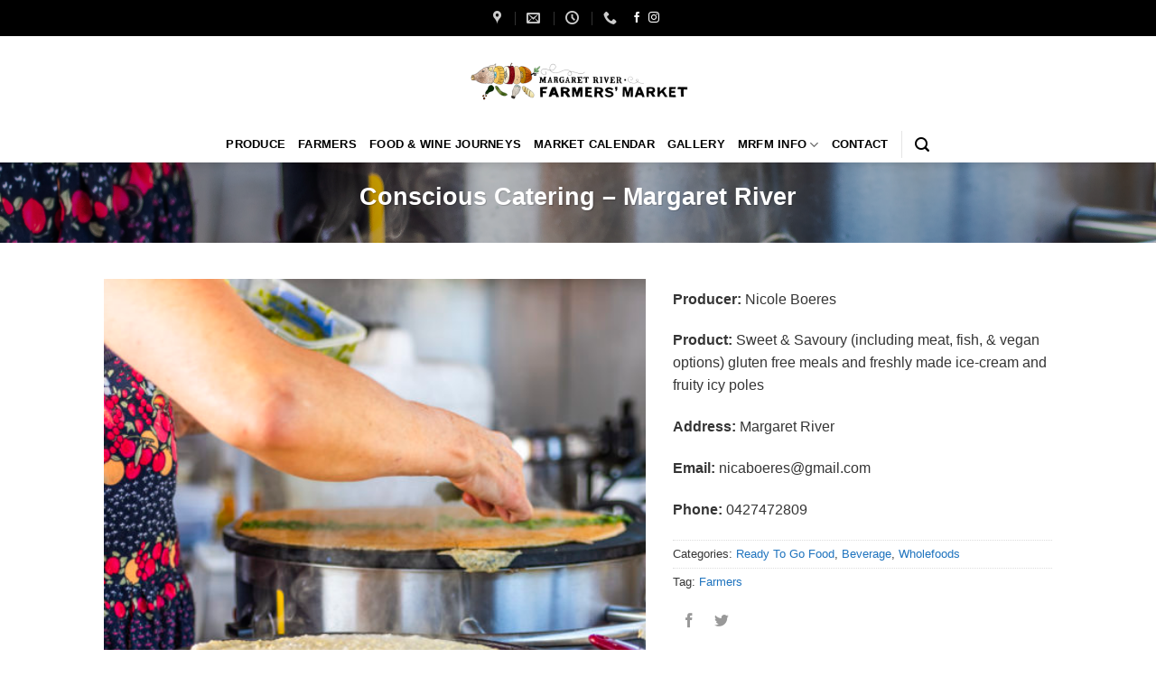

--- FILE ---
content_type: text/html; charset=UTF-8
request_url: https://www.margaretriverfarmersmarket.com.au/farmers/nicoles-icy-delights/
body_size: 19007
content:
<!DOCTYPE html>
<html lang="en-AU" prefix="og: https://ogp.me/ns#" class="loading-site no-js bg-fill">
<head>
	<meta charset="UTF-8" />
	<link rel="profile" href="https://gmpg.org/xfn/11" />
	<link rel="pingback" href="https://www.margaretriverfarmersmarket.com.au/xmlrpc.php" />

	<script>(function(html){html.className = html.className.replace(/\bno-js\b/,'js')})(document.documentElement);</script>
<meta name="dlm-version" content="5.1.6"><meta name="viewport" content="width=device-width, initial-scale=1" /><script>window._wca = window._wca || [];</script>

<!-- Search Engine Optimisation by Rank Math PRO - https://rankmath.com/ -->
<title>Conscious Catering - Margaret River - Margaret River Farmers&#039; Market</title>
<meta name="description" content="Producer: Nicole Boeres Product: Sweet &amp; Savoury (including meat, fish, &amp; vegan options) gluten free meals and freshly made ice-cream and fruity icy poles Address: Margaret River Email: nicaboeres@gmail.com Phone: 0427472809"/>
<meta name="robots" content="follow, index, max-snippet:-1, max-video-preview:-1, max-image-preview:large"/>
<link rel="canonical" href="https://www.margaretriverfarmersmarket.com.au/farmers/nicoles-icy-delights/" />
<meta property="og:locale" content="en_US" />
<meta property="og:type" content="product" />
<meta property="og:title" content="Conscious Catering - Margaret River - Margaret River Farmers&#039; Market" />
<meta property="og:description" content="Producer: Nicole Boeres Product: Sweet &amp; Savoury (including meat, fish, &amp; vegan options) gluten free meals and freshly made ice-cream and fruity icy poles Address: Margaret River Email: nicaboeres@gmail.com Phone: 0427472809" />
<meta property="og:url" content="https://www.margaretriverfarmersmarket.com.au/farmers/nicoles-icy-delights/" />
<meta property="og:site_name" content="Margaret River Farmers&#039; Market" />
<meta property="og:updated_time" content="2018-12-07T10:03:52+08:00" />
<meta property="og:image" content="https://www.margaretriverfarmersmarket.com.au/wp-content/uploads/sites/2/2016/10/Conscious-Catering-Farmers-Markets-5988-786x960.jpg" />
<meta property="og:image:secure_url" content="https://www.margaretriverfarmersmarket.com.au/wp-content/uploads/sites/2/2016/10/Conscious-Catering-Farmers-Markets-5988-786x960.jpg" />
<meta property="og:image:width" content="786" />
<meta property="og:image:height" content="960" />
<meta property="og:image:alt" content="Conscious Catering &#8211; Margaret River" />
<meta property="og:image:type" content="image/jpeg" />
<meta property="product:price:currency" content="AUD" />
<meta property="product:availability" content="instock" />
<meta name="twitter:card" content="summary_large_image" />
<meta name="twitter:title" content="Conscious Catering - Margaret River - Margaret River Farmers&#039; Market" />
<meta name="twitter:description" content="Producer: Nicole Boeres Product: Sweet &amp; Savoury (including meat, fish, &amp; vegan options) gluten free meals and freshly made ice-cream and fruity icy poles Address: Margaret River Email: nicaboeres@gmail.com Phone: 0427472809" />
<meta name="twitter:image" content="https://www.margaretriverfarmersmarket.com.au/wp-content/uploads/sites/2/2016/10/Conscious-Catering-Farmers-Markets-5988-786x960.jpg" />
<meta name="twitter:label1" content="Price" />
<meta name="twitter:data1" content="&#036;0.00" />
<meta name="twitter:label2" content="Availability" />
<meta name="twitter:data2" content="In stock" />
<script type="application/ld+json" class="rank-math-schema-pro">{"@context":"https://schema.org","@graph":[{"@type":"Place","@id":"https://www.margaretriverfarmersmarket.com.au/#place","geo":{"@type":"GeoCoordinates","latitude":"-33.957393798093435","longitude":" 115.07322612329563"},"hasMap":"https://www.google.com/maps/search/?api=1&amp;query=-33.957393798093435, 115.07322612329563","address":{"@type":"PostalAddress","streetAddress":"272 Bussell Hwy","addressLocality":"Margaret River","addressRegion":"WA","postalCode":"272","addressCountry":"Australia"}},{"@type":"Organization","@id":"https://www.margaretriverfarmersmarket.com.au/#organization","name":"Margaret River Farmers Market","url":"https://www.margaretriverfarmersmarket.com.au","email":"kat@margaretriverfarmersmarket.com.au","address":{"@type":"PostalAddress","streetAddress":"272 Bussell Hwy","addressLocality":"Margaret River","addressRegion":"WA","postalCode":"272","addressCountry":"Australia"},"logo":{"@type":"ImageObject","@id":"https://www.margaretriverfarmersmarket.com.au/#logo","url":"https://www.margaretriverfarmersmarket.com.au/wp-content/uploads/sites/2/2011/08/cropped-mrfmlogo.jpg","contentUrl":"https://www.margaretriverfarmersmarket.com.au/wp-content/uploads/sites/2/2011/08/cropped-mrfmlogo.jpg","caption":"Margaret River Farmers Market","inLanguage":"en-AU","width":"512","height":"512"},"contactPoint":[{"@type":"ContactPoint","telephone":"+61-438-905-985","contactType":"customer support"}],"location":{"@id":"https://www.margaretriverfarmersmarket.com.au/#place"}},{"@type":"WebSite","@id":"https://www.margaretriverfarmersmarket.com.au/#website","url":"https://www.margaretriverfarmersmarket.com.au","name":"Margaret River Farmers Market","publisher":{"@id":"https://www.margaretriverfarmersmarket.com.au/#organization"},"inLanguage":"en-AU"},{"@type":"ImageObject","@id":"https://www.margaretriverfarmersmarket.com.au/wp-content/uploads/sites/2/2016/10/Conscious-Catering-Farmers-Markets-5988.jpg","url":"https://www.margaretriverfarmersmarket.com.au/wp-content/uploads/sites/2/2016/10/Conscious-Catering-Farmers-Markets-5988.jpg","width":"4069","height":"4971","inLanguage":"en-AU"},{"@type":"BreadcrumbList","@id":"https://www.margaretriverfarmersmarket.com.au/farmers/nicoles-icy-delights/#breadcrumb","itemListElement":[{"@type":"ListItem","position":"1","item":{"@id":"https://www.margaretriverfarmersmarket.com.au","name":"Home"}},{"@type":"ListItem","position":"2","item":{"@id":"https://www.margaretriverfarmersmarket.com.au/farmers/nicoles-icy-delights/","name":"Conscious Catering &#8211; Margaret River"}}]},{"@type":"ItemPage","@id":"https://www.margaretriverfarmersmarket.com.au/farmers/nicoles-icy-delights/#webpage","url":"https://www.margaretriverfarmersmarket.com.au/farmers/nicoles-icy-delights/","name":"Conscious Catering - Margaret River - Margaret River Farmers&#039; Market","datePublished":"2016-10-25T07:46:26+08:00","dateModified":"2018-12-07T10:03:52+08:00","isPartOf":{"@id":"https://www.margaretriverfarmersmarket.com.au/#website"},"primaryImageOfPage":{"@id":"https://www.margaretriverfarmersmarket.com.au/wp-content/uploads/sites/2/2016/10/Conscious-Catering-Farmers-Markets-5988.jpg"},"inLanguage":"en-AU","breadcrumb":{"@id":"https://www.margaretriverfarmersmarket.com.au/farmers/nicoles-icy-delights/#breadcrumb"}},{"@type":"Product","name":"Conscious Catering - Margaret River - Margaret River Farmers&#039; Market","description":"Producer: Nicole Boeres Product:\u00a0Sweet &amp; Savoury (including meat, fish, &amp; vegan options) gluten free meals and freshly made ice-cream and fruity icy poles Address: Margaret River Email:\u00a0nicaboeres@gmail.com Phone: 0427472809","category":"Ready To Go Food","mainEntityOfPage":{"@id":"https://www.margaretriverfarmersmarket.com.au/farmers/nicoles-icy-delights/#webpage"},"image":[{"@type":"ImageObject","url":"https://www.margaretriverfarmersmarket.com.au/wp-content/uploads/sites/2/2016/10/Conscious-Catering-Farmers-Markets-5988.jpg","height":"4971","width":"4069"},{"@type":"ImageObject","url":"https://www.margaretriverfarmersmarket.com.au/wp-content/uploads/sites/2/2016/10/Conscious-Catering-Farmers-Markets-5988.jpg","height":"4971","width":"4069"}],"@id":"https://www.margaretriverfarmersmarket.com.au/farmers/nicoles-icy-delights/#richSnippet"}]}</script>
<!-- /Rank Math WordPress SEO plugin -->

<link rel='dns-prefetch' href='//stats.wp.com' />
<link rel='dns-prefetch' href='//www.googletagmanager.com' />
<link href='//hb.wpmucdn.com' rel='preconnect' />
<link rel='prefetch' href='https://www.margaretriverfarmersmarket.com.au/wp-content/themes/flatsome/assets/js/flatsome.js?ver=e2eddd6c228105dac048' />
<link rel='prefetch' href='https://www.margaretriverfarmersmarket.com.au/wp-content/themes/flatsome/assets/js/chunk.slider.js?ver=3.20.4' />
<link rel='prefetch' href='https://www.margaretriverfarmersmarket.com.au/wp-content/themes/flatsome/assets/js/chunk.popups.js?ver=3.20.4' />
<link rel='prefetch' href='https://www.margaretriverfarmersmarket.com.au/wp-content/themes/flatsome/assets/js/chunk.tooltips.js?ver=3.20.4' />
<link rel='prefetch' href='https://www.margaretriverfarmersmarket.com.au/wp-content/themes/flatsome/assets/js/woocommerce.js?ver=1c9be63d628ff7c3ff4c' />
<link rel="alternate" type="application/rss+xml" title="Margaret River Farmers&#039; Market &raquo; Feed" href="https://www.margaretriverfarmersmarket.com.au/feed/" />
<link rel="alternate" title="oEmbed (JSON)" type="application/json+oembed" href="https://www.margaretriverfarmersmarket.com.au/wp-json/oembed/1.0/embed?url=https%3A%2F%2Fwww.margaretriverfarmersmarket.com.au%2Ffarmers%2Fnicoles-icy-delights%2F" />
<link rel="alternate" title="oEmbed (XML)" type="text/xml+oembed" href="https://www.margaretriverfarmersmarket.com.au/wp-json/oembed/1.0/embed?url=https%3A%2F%2Fwww.margaretriverfarmersmarket.com.au%2Ffarmers%2Fnicoles-icy-delights%2F&#038;format=xml" />
<style id='wp-img-auto-sizes-contain-inline-css' type='text/css'>
img:is([sizes=auto i],[sizes^="auto," i]){contain-intrinsic-size:3000px 1500px}
/*# sourceURL=wp-img-auto-sizes-contain-inline-css */
</style>
<style id='wp-block-library-inline-css' type='text/css'>
:root{--wp-block-synced-color:#7a00df;--wp-block-synced-color--rgb:122,0,223;--wp-bound-block-color:var(--wp-block-synced-color);--wp-editor-canvas-background:#ddd;--wp-admin-theme-color:#007cba;--wp-admin-theme-color--rgb:0,124,186;--wp-admin-theme-color-darker-10:#006ba1;--wp-admin-theme-color-darker-10--rgb:0,107,160.5;--wp-admin-theme-color-darker-20:#005a87;--wp-admin-theme-color-darker-20--rgb:0,90,135;--wp-admin-border-width-focus:2px}@media (min-resolution:192dpi){:root{--wp-admin-border-width-focus:1.5px}}.wp-element-button{cursor:pointer}:root .has-very-light-gray-background-color{background-color:#eee}:root .has-very-dark-gray-background-color{background-color:#313131}:root .has-very-light-gray-color{color:#eee}:root .has-very-dark-gray-color{color:#313131}:root .has-vivid-green-cyan-to-vivid-cyan-blue-gradient-background{background:linear-gradient(135deg,#00d084,#0693e3)}:root .has-purple-crush-gradient-background{background:linear-gradient(135deg,#34e2e4,#4721fb 50%,#ab1dfe)}:root .has-hazy-dawn-gradient-background{background:linear-gradient(135deg,#faaca8,#dad0ec)}:root .has-subdued-olive-gradient-background{background:linear-gradient(135deg,#fafae1,#67a671)}:root .has-atomic-cream-gradient-background{background:linear-gradient(135deg,#fdd79a,#004a59)}:root .has-nightshade-gradient-background{background:linear-gradient(135deg,#330968,#31cdcf)}:root .has-midnight-gradient-background{background:linear-gradient(135deg,#020381,#2874fc)}:root{--wp--preset--font-size--normal:16px;--wp--preset--font-size--huge:42px}.has-regular-font-size{font-size:1em}.has-larger-font-size{font-size:2.625em}.has-normal-font-size{font-size:var(--wp--preset--font-size--normal)}.has-huge-font-size{font-size:var(--wp--preset--font-size--huge)}.has-text-align-center{text-align:center}.has-text-align-left{text-align:left}.has-text-align-right{text-align:right}.has-fit-text{white-space:nowrap!important}#end-resizable-editor-section{display:none}.aligncenter{clear:both}.items-justified-left{justify-content:flex-start}.items-justified-center{justify-content:center}.items-justified-right{justify-content:flex-end}.items-justified-space-between{justify-content:space-between}.screen-reader-text{border:0;clip-path:inset(50%);height:1px;margin:-1px;overflow:hidden;padding:0;position:absolute;width:1px;word-wrap:normal!important}.screen-reader-text:focus{background-color:#ddd;clip-path:none;color:#444;display:block;font-size:1em;height:auto;left:5px;line-height:normal;padding:15px 23px 14px;text-decoration:none;top:5px;width:auto;z-index:100000}html :where(.has-border-color){border-style:solid}html :where([style*=border-top-color]){border-top-style:solid}html :where([style*=border-right-color]){border-right-style:solid}html :where([style*=border-bottom-color]){border-bottom-style:solid}html :where([style*=border-left-color]){border-left-style:solid}html :where([style*=border-width]){border-style:solid}html :where([style*=border-top-width]){border-top-style:solid}html :where([style*=border-right-width]){border-right-style:solid}html :where([style*=border-bottom-width]){border-bottom-style:solid}html :where([style*=border-left-width]){border-left-style:solid}html :where(img[class*=wp-image-]){height:auto;max-width:100%}:where(figure){margin:0 0 1em}html :where(.is-position-sticky){--wp-admin--admin-bar--position-offset:var(--wp-admin--admin-bar--height,0px)}@media screen and (max-width:600px){html :where(.is-position-sticky){--wp-admin--admin-bar--position-offset:0px}}

/*# sourceURL=wp-block-library-inline-css */
</style><link rel='stylesheet' id='wc-blocks-style-css' href='https://www.margaretriverfarmersmarket.com.au/wp-content/plugins/woocommerce/assets/client/blocks/wc-blocks.css' type='text/css' media='all' />
<style id='global-styles-inline-css' type='text/css'>
:root{--wp--preset--aspect-ratio--square: 1;--wp--preset--aspect-ratio--4-3: 4/3;--wp--preset--aspect-ratio--3-4: 3/4;--wp--preset--aspect-ratio--3-2: 3/2;--wp--preset--aspect-ratio--2-3: 2/3;--wp--preset--aspect-ratio--16-9: 16/9;--wp--preset--aspect-ratio--9-16: 9/16;--wp--preset--color--black: #000000;--wp--preset--color--cyan-bluish-gray: #abb8c3;--wp--preset--color--white: #ffffff;--wp--preset--color--pale-pink: #f78da7;--wp--preset--color--vivid-red: #cf2e2e;--wp--preset--color--luminous-vivid-orange: #ff6900;--wp--preset--color--luminous-vivid-amber: #fcb900;--wp--preset--color--light-green-cyan: #7bdcb5;--wp--preset--color--vivid-green-cyan: #00d084;--wp--preset--color--pale-cyan-blue: #8ed1fc;--wp--preset--color--vivid-cyan-blue: #0693e3;--wp--preset--color--vivid-purple: #9b51e0;--wp--preset--color--primary: #167d83;--wp--preset--color--secondary: #7a9c59;--wp--preset--color--success: #81d742;--wp--preset--color--alert: #b20000;--wp--preset--gradient--vivid-cyan-blue-to-vivid-purple: linear-gradient(135deg,rgb(6,147,227) 0%,rgb(155,81,224) 100%);--wp--preset--gradient--light-green-cyan-to-vivid-green-cyan: linear-gradient(135deg,rgb(122,220,180) 0%,rgb(0,208,130) 100%);--wp--preset--gradient--luminous-vivid-amber-to-luminous-vivid-orange: linear-gradient(135deg,rgb(252,185,0) 0%,rgb(255,105,0) 100%);--wp--preset--gradient--luminous-vivid-orange-to-vivid-red: linear-gradient(135deg,rgb(255,105,0) 0%,rgb(207,46,46) 100%);--wp--preset--gradient--very-light-gray-to-cyan-bluish-gray: linear-gradient(135deg,rgb(238,238,238) 0%,rgb(169,184,195) 100%);--wp--preset--gradient--cool-to-warm-spectrum: linear-gradient(135deg,rgb(74,234,220) 0%,rgb(151,120,209) 20%,rgb(207,42,186) 40%,rgb(238,44,130) 60%,rgb(251,105,98) 80%,rgb(254,248,76) 100%);--wp--preset--gradient--blush-light-purple: linear-gradient(135deg,rgb(255,206,236) 0%,rgb(152,150,240) 100%);--wp--preset--gradient--blush-bordeaux: linear-gradient(135deg,rgb(254,205,165) 0%,rgb(254,45,45) 50%,rgb(107,0,62) 100%);--wp--preset--gradient--luminous-dusk: linear-gradient(135deg,rgb(255,203,112) 0%,rgb(199,81,192) 50%,rgb(65,88,208) 100%);--wp--preset--gradient--pale-ocean: linear-gradient(135deg,rgb(255,245,203) 0%,rgb(182,227,212) 50%,rgb(51,167,181) 100%);--wp--preset--gradient--electric-grass: linear-gradient(135deg,rgb(202,248,128) 0%,rgb(113,206,126) 100%);--wp--preset--gradient--midnight: linear-gradient(135deg,rgb(2,3,129) 0%,rgb(40,116,252) 100%);--wp--preset--font-size--small: 13px;--wp--preset--font-size--medium: 20px;--wp--preset--font-size--large: 36px;--wp--preset--font-size--x-large: 42px;--wp--preset--spacing--20: 0.44rem;--wp--preset--spacing--30: 0.67rem;--wp--preset--spacing--40: 1rem;--wp--preset--spacing--50: 1.5rem;--wp--preset--spacing--60: 2.25rem;--wp--preset--spacing--70: 3.38rem;--wp--preset--spacing--80: 5.06rem;--wp--preset--shadow--natural: 6px 6px 9px rgba(0, 0, 0, 0.2);--wp--preset--shadow--deep: 12px 12px 50px rgba(0, 0, 0, 0.4);--wp--preset--shadow--sharp: 6px 6px 0px rgba(0, 0, 0, 0.2);--wp--preset--shadow--outlined: 6px 6px 0px -3px rgb(255, 255, 255), 6px 6px rgb(0, 0, 0);--wp--preset--shadow--crisp: 6px 6px 0px rgb(0, 0, 0);}:where(body) { margin: 0; }.wp-site-blocks > .alignleft { float: left; margin-right: 2em; }.wp-site-blocks > .alignright { float: right; margin-left: 2em; }.wp-site-blocks > .aligncenter { justify-content: center; margin-left: auto; margin-right: auto; }:where(.is-layout-flex){gap: 0.5em;}:where(.is-layout-grid){gap: 0.5em;}.is-layout-flow > .alignleft{float: left;margin-inline-start: 0;margin-inline-end: 2em;}.is-layout-flow > .alignright{float: right;margin-inline-start: 2em;margin-inline-end: 0;}.is-layout-flow > .aligncenter{margin-left: auto !important;margin-right: auto !important;}.is-layout-constrained > .alignleft{float: left;margin-inline-start: 0;margin-inline-end: 2em;}.is-layout-constrained > .alignright{float: right;margin-inline-start: 2em;margin-inline-end: 0;}.is-layout-constrained > .aligncenter{margin-left: auto !important;margin-right: auto !important;}.is-layout-constrained > :where(:not(.alignleft):not(.alignright):not(.alignfull)){margin-left: auto !important;margin-right: auto !important;}body .is-layout-flex{display: flex;}.is-layout-flex{flex-wrap: wrap;align-items: center;}.is-layout-flex > :is(*, div){margin: 0;}body .is-layout-grid{display: grid;}.is-layout-grid > :is(*, div){margin: 0;}body{padding-top: 0px;padding-right: 0px;padding-bottom: 0px;padding-left: 0px;}a:where(:not(.wp-element-button)){text-decoration: none;}:root :where(.wp-element-button, .wp-block-button__link){background-color: #32373c;border-width: 0;color: #fff;font-family: inherit;font-size: inherit;font-style: inherit;font-weight: inherit;letter-spacing: inherit;line-height: inherit;padding-top: calc(0.667em + 2px);padding-right: calc(1.333em + 2px);padding-bottom: calc(0.667em + 2px);padding-left: calc(1.333em + 2px);text-decoration: none;text-transform: inherit;}.has-black-color{color: var(--wp--preset--color--black) !important;}.has-cyan-bluish-gray-color{color: var(--wp--preset--color--cyan-bluish-gray) !important;}.has-white-color{color: var(--wp--preset--color--white) !important;}.has-pale-pink-color{color: var(--wp--preset--color--pale-pink) !important;}.has-vivid-red-color{color: var(--wp--preset--color--vivid-red) !important;}.has-luminous-vivid-orange-color{color: var(--wp--preset--color--luminous-vivid-orange) !important;}.has-luminous-vivid-amber-color{color: var(--wp--preset--color--luminous-vivid-amber) !important;}.has-light-green-cyan-color{color: var(--wp--preset--color--light-green-cyan) !important;}.has-vivid-green-cyan-color{color: var(--wp--preset--color--vivid-green-cyan) !important;}.has-pale-cyan-blue-color{color: var(--wp--preset--color--pale-cyan-blue) !important;}.has-vivid-cyan-blue-color{color: var(--wp--preset--color--vivid-cyan-blue) !important;}.has-vivid-purple-color{color: var(--wp--preset--color--vivid-purple) !important;}.has-primary-color{color: var(--wp--preset--color--primary) !important;}.has-secondary-color{color: var(--wp--preset--color--secondary) !important;}.has-success-color{color: var(--wp--preset--color--success) !important;}.has-alert-color{color: var(--wp--preset--color--alert) !important;}.has-black-background-color{background-color: var(--wp--preset--color--black) !important;}.has-cyan-bluish-gray-background-color{background-color: var(--wp--preset--color--cyan-bluish-gray) !important;}.has-white-background-color{background-color: var(--wp--preset--color--white) !important;}.has-pale-pink-background-color{background-color: var(--wp--preset--color--pale-pink) !important;}.has-vivid-red-background-color{background-color: var(--wp--preset--color--vivid-red) !important;}.has-luminous-vivid-orange-background-color{background-color: var(--wp--preset--color--luminous-vivid-orange) !important;}.has-luminous-vivid-amber-background-color{background-color: var(--wp--preset--color--luminous-vivid-amber) !important;}.has-light-green-cyan-background-color{background-color: var(--wp--preset--color--light-green-cyan) !important;}.has-vivid-green-cyan-background-color{background-color: var(--wp--preset--color--vivid-green-cyan) !important;}.has-pale-cyan-blue-background-color{background-color: var(--wp--preset--color--pale-cyan-blue) !important;}.has-vivid-cyan-blue-background-color{background-color: var(--wp--preset--color--vivid-cyan-blue) !important;}.has-vivid-purple-background-color{background-color: var(--wp--preset--color--vivid-purple) !important;}.has-primary-background-color{background-color: var(--wp--preset--color--primary) !important;}.has-secondary-background-color{background-color: var(--wp--preset--color--secondary) !important;}.has-success-background-color{background-color: var(--wp--preset--color--success) !important;}.has-alert-background-color{background-color: var(--wp--preset--color--alert) !important;}.has-black-border-color{border-color: var(--wp--preset--color--black) !important;}.has-cyan-bluish-gray-border-color{border-color: var(--wp--preset--color--cyan-bluish-gray) !important;}.has-white-border-color{border-color: var(--wp--preset--color--white) !important;}.has-pale-pink-border-color{border-color: var(--wp--preset--color--pale-pink) !important;}.has-vivid-red-border-color{border-color: var(--wp--preset--color--vivid-red) !important;}.has-luminous-vivid-orange-border-color{border-color: var(--wp--preset--color--luminous-vivid-orange) !important;}.has-luminous-vivid-amber-border-color{border-color: var(--wp--preset--color--luminous-vivid-amber) !important;}.has-light-green-cyan-border-color{border-color: var(--wp--preset--color--light-green-cyan) !important;}.has-vivid-green-cyan-border-color{border-color: var(--wp--preset--color--vivid-green-cyan) !important;}.has-pale-cyan-blue-border-color{border-color: var(--wp--preset--color--pale-cyan-blue) !important;}.has-vivid-cyan-blue-border-color{border-color: var(--wp--preset--color--vivid-cyan-blue) !important;}.has-vivid-purple-border-color{border-color: var(--wp--preset--color--vivid-purple) !important;}.has-primary-border-color{border-color: var(--wp--preset--color--primary) !important;}.has-secondary-border-color{border-color: var(--wp--preset--color--secondary) !important;}.has-success-border-color{border-color: var(--wp--preset--color--success) !important;}.has-alert-border-color{border-color: var(--wp--preset--color--alert) !important;}.has-vivid-cyan-blue-to-vivid-purple-gradient-background{background: var(--wp--preset--gradient--vivid-cyan-blue-to-vivid-purple) !important;}.has-light-green-cyan-to-vivid-green-cyan-gradient-background{background: var(--wp--preset--gradient--light-green-cyan-to-vivid-green-cyan) !important;}.has-luminous-vivid-amber-to-luminous-vivid-orange-gradient-background{background: var(--wp--preset--gradient--luminous-vivid-amber-to-luminous-vivid-orange) !important;}.has-luminous-vivid-orange-to-vivid-red-gradient-background{background: var(--wp--preset--gradient--luminous-vivid-orange-to-vivid-red) !important;}.has-very-light-gray-to-cyan-bluish-gray-gradient-background{background: var(--wp--preset--gradient--very-light-gray-to-cyan-bluish-gray) !important;}.has-cool-to-warm-spectrum-gradient-background{background: var(--wp--preset--gradient--cool-to-warm-spectrum) !important;}.has-blush-light-purple-gradient-background{background: var(--wp--preset--gradient--blush-light-purple) !important;}.has-blush-bordeaux-gradient-background{background: var(--wp--preset--gradient--blush-bordeaux) !important;}.has-luminous-dusk-gradient-background{background: var(--wp--preset--gradient--luminous-dusk) !important;}.has-pale-ocean-gradient-background{background: var(--wp--preset--gradient--pale-ocean) !important;}.has-electric-grass-gradient-background{background: var(--wp--preset--gradient--electric-grass) !important;}.has-midnight-gradient-background{background: var(--wp--preset--gradient--midnight) !important;}.has-small-font-size{font-size: var(--wp--preset--font-size--small) !important;}.has-medium-font-size{font-size: var(--wp--preset--font-size--medium) !important;}.has-large-font-size{font-size: var(--wp--preset--font-size--large) !important;}.has-x-large-font-size{font-size: var(--wp--preset--font-size--x-large) !important;}
/*# sourceURL=global-styles-inline-css */
</style>

<link rel='stylesheet' id='pdfp-public-css' href='https://www.margaretriverfarmersmarket.com.au/wp-content/plugins/pdf-poster/build/public.css' type='text/css' media='all' />
<style id='woocommerce-inline-inline-css' type='text/css'>
.woocommerce form .form-row .required { visibility: visible; }
/*# sourceURL=woocommerce-inline-inline-css */
</style>
<link rel='stylesheet' id='flatsome-main-css' href='https://www.margaretriverfarmersmarket.com.au/wp-content/themes/flatsome/assets/css/flatsome.css' type='text/css' media='all' />
<style id='flatsome-main-inline-css' type='text/css'>
@font-face {
				font-family: "fl-icons";
				font-display: block;
				src: url(https://www.margaretriverfarmersmarket.com.au/wp-content/themes/flatsome/assets/css/icons/fl-icons.eot?v=3.20.4);
				src:
					url(https://www.margaretriverfarmersmarket.com.au/wp-content/themes/flatsome/assets/css/icons/fl-icons.eot#iefix?v=3.20.4) format("embedded-opentype"),
					url(https://www.margaretriverfarmersmarket.com.au/wp-content/themes/flatsome/assets/css/icons/fl-icons.woff2?v=3.20.4) format("woff2"),
					url(https://www.margaretriverfarmersmarket.com.au/wp-content/themes/flatsome/assets/css/icons/fl-icons.ttf?v=3.20.4) format("truetype"),
					url(https://www.margaretriverfarmersmarket.com.au/wp-content/themes/flatsome/assets/css/icons/fl-icons.woff?v=3.20.4) format("woff"),
					url(https://www.margaretriverfarmersmarket.com.au/wp-content/themes/flatsome/assets/css/icons/fl-icons.svg?v=3.20.4#fl-icons) format("svg");
			}
/*# sourceURL=flatsome-main-inline-css */
</style>
<link rel='stylesheet' id='flatsome-shop-css' href='https://www.margaretriverfarmersmarket.com.au/wp-content/themes/flatsome/assets/css/flatsome-shop.css' type='text/css' media='all' />
<link rel='stylesheet' id='flatsome-style-css' href='https://www.margaretriverfarmersmarket.com.au/wp-content/themes/mrfm/style.css' type='text/css' media='all' />
<script type="text/javascript" src="https://www.margaretriverfarmersmarket.com.au/wp-includes/js/dist/hooks.min.js" id="wp-hooks-js"></script>
<script type="text/javascript" id="say-what-js-js-extra">
/* <![CDATA[ */
var say_what_data = {"replacements":{"woocommerce|Products|Admin menu name":"Farmers"}};
//# sourceURL=say-what-js-js-extra
/* ]]> */
</script>
<script type="text/javascript" src="https://www.margaretriverfarmersmarket.com.au/wp-content/plugins/say-what/assets/build/frontend.js" id="say-what-js-js"></script>
<script type="text/javascript" data-cfasync="false" src="https://www.margaretriverfarmersmarket.com.au/wp-includes/js/jquery/jquery.min.js" id="jquery-core-js"></script>
<script type="text/javascript" id="wc-single-product-js-extra">
/* <![CDATA[ */
var wc_single_product_params = {"i18n_required_rating_text":"Please select a rating","i18n_rating_options":["1 of 5 stars","2 of 5 stars","3 of 5 stars","4 of 5 stars","5 of 5 stars"],"i18n_product_gallery_trigger_text":"View full-screen image gallery","review_rating_required":"no","flexslider":{"rtl":false,"animation":"slide","smoothHeight":true,"directionNav":false,"controlNav":"thumbnails","slideshow":false,"animationSpeed":500,"animationLoop":false,"allowOneSlide":false},"zoom_enabled":"","zoom_options":[],"photoswipe_enabled":"","photoswipe_options":{"shareEl":false,"closeOnScroll":false,"history":false,"hideAnimationDuration":0,"showAnimationDuration":0},"flexslider_enabled":""};
//# sourceURL=wc-single-product-js-extra
/* ]]> */
</script>
<script type="text/javascript" src="https://www.margaretriverfarmersmarket.com.au/wp-content/plugins/woocommerce/assets/js/frontend/single-product.min.js" id="wc-single-product-js" defer="defer" data-wp-strategy="defer"></script>
<script type="text/javascript" src="https://www.margaretriverfarmersmarket.com.au/wp-content/plugins/woocommerce/assets/js/jquery-blockui/jquery.blockUI.min.js" id="wc-jquery-blockui-js" data-wp-strategy="defer"></script>
<script type="text/javascript" src="https://www.margaretriverfarmersmarket.com.au/wp-content/plugins/woocommerce/assets/js/js-cookie/js.cookie.min.js" id="wc-js-cookie-js" data-wp-strategy="defer"></script>
<script type="text/javascript" src="https://stats.wp.com/s-202603.js" id="woocommerce-analytics-js" defer="defer" data-wp-strategy="defer"></script>

<!-- Google tag (gtag.js) snippet added by Site Kit -->
<!-- Google Analytics snippet added by Site Kit -->
<script type="text/javascript" src="https://www.googletagmanager.com/gtag/js?id=G-WW2EWGHZBB" id="google_gtagjs-js" async></script>
<script type="text/javascript" id="google_gtagjs-js-after">
/* <![CDATA[ */
window.dataLayer = window.dataLayer || [];function gtag(){dataLayer.push(arguments);}
gtag("set","linker",{"domains":["www.margaretriverfarmersmarket.com.au"]});
gtag("js", new Date());
gtag("set", "developer_id.dZTNiMT", true);
gtag("config", "G-WW2EWGHZBB");
//# sourceURL=google_gtagjs-js-after
/* ]]> */
</script>
<link rel="https://api.w.org/" href="https://www.margaretriverfarmersmarket.com.au/wp-json/" /><link rel="alternate" title="JSON" type="application/json" href="https://www.margaretriverfarmersmarket.com.au/wp-json/wp/v2/product/3365" /><link rel="EditURI" type="application/rsd+xml" title="RSD" href="https://www.margaretriverfarmersmarket.com.au/xmlrpc.php?rsd" />
<meta name="generator" content="WordPress 6.9" />
<link rel='shortlink' href='https://www.margaretriverfarmersmarket.com.au/?p=3365' />
<meta name="generator" content="Site Kit by Google 1.170.0" />        <style>
                    </style>
	<style>img#wpstats{display:none}</style>
			<noscript><style>.woocommerce-product-gallery{ opacity: 1 !important; }</style></noscript>
	<link rel="icon" href="https://www.margaretriverfarmersmarket.com.au/wp-content/uploads/sites/2/2024/07/cropped-MRFM-LEFT-JUSTIFIED-e1721628819154-1-32x32.jpeg" sizes="32x32" />
<link rel="icon" href="https://www.margaretriverfarmersmarket.com.au/wp-content/uploads/sites/2/2024/07/cropped-MRFM-LEFT-JUSTIFIED-e1721628819154-1-192x192.jpeg" sizes="192x192" />
<link rel="apple-touch-icon" href="https://www.margaretriverfarmersmarket.com.au/wp-content/uploads/sites/2/2024/07/cropped-MRFM-LEFT-JUSTIFIED-e1721628819154-1-180x180.jpeg" />
<meta name="msapplication-TileImage" content="https://www.margaretriverfarmersmarket.com.au/wp-content/uploads/sites/2/2024/07/cropped-MRFM-LEFT-JUSTIFIED-e1721628819154-1-270x270.jpeg" />
<style id="custom-css" type="text/css">:root {--primary-color: #167d83;--fs-color-primary: #167d83;--fs-color-secondary: #7a9c59;--fs-color-success: #81d742;--fs-color-alert: #b20000;--fs-color-base: #353535;--fs-experimental-link-color: #1e73be;--fs-experimental-link-color-hover: #165287;}.tooltipster-base {--tooltip-color: #fff;--tooltip-bg-color: #000;}.off-canvas-right .mfp-content, .off-canvas-left .mfp-content {--drawer-width: 300px;}.off-canvas .mfp-content.off-canvas-cart {--drawer-width: 360px;}html{background-color:rgba(255,255,255,0)!important;}.sticky-add-to-cart--active, #wrapper,#main,#main.dark{background-color: #ffffff}.header-main{height: 100px}#logo img{max-height: 100px}#logo{width:380px;}#logo img{padding:5px 0;}#logo a{max-width:380px;}.header-bottom{min-height: 40px}.header-top{min-height: 40px}.transparent .header-main{height: 100px}.transparent #logo img{max-height: 100px}.has-transparent + .page-title:first-of-type,.has-transparent + #main > .page-title,.has-transparent + #main > div > .page-title,.has-transparent + #main .page-header-wrapper:first-of-type .page-title{padding-top: 180px;}.transparent .header-wrapper{background-color: rgba(0,0,0,0.19)!important;}.transparent .top-divider{display: none;}.header.show-on-scroll,.stuck .header-main{height:70px!important}.stuck #logo img{max-height: 70px!important}.header-bg-color {background-color: #ffffff}.header-bottom {background-color: #ffffff}.top-bar-nav > li > a{line-height: 16px }.header-main .nav > li > a{line-height: 20px }.stuck .header-main .nav > li > a{line-height: 50px }.header-bottom-nav > li > a{line-height: 16px }@media (max-width: 549px) {.header-main{height: 90px}#logo img{max-height: 90px}}.nav-dropdown{border-radius:10px}.nav-dropdown{font-size:100%}.nav-dropdown-has-arrow li.has-dropdown:after{border-bottom-color: #ffffff;}.nav .nav-dropdown{background-color: #ffffff}.header-top{background-color:#000000!important;}h1,h2,h3,h4,h5,h6,.heading-font{color: #167d83;}@media screen and (max-width: 549px){body{font-size: 100%;}}.header:not(.transparent) .header-nav-main.nav > li > a {color: #000000;}.header:not(.transparent) .header-nav-main.nav > li > a:hover,.header:not(.transparent) .header-nav-main.nav > li.active > a,.header:not(.transparent) .header-nav-main.nav > li.current > a,.header:not(.transparent) .header-nav-main.nav > li > a.active,.header:not(.transparent) .header-nav-main.nav > li > a.current{color: #686868;}.header-nav-main.nav-line-bottom > li > a:before,.header-nav-main.nav-line-grow > li > a:before,.header-nav-main.nav-line > li > a:before,.header-nav-main.nav-box > li > a:hover,.header-nav-main.nav-box > li.active > a,.header-nav-main.nav-pills > li > a:hover,.header-nav-main.nav-pills > li.active > a{color:#FFF!important;background-color: #686868;}.header:not(.transparent) .header-bottom-nav.nav > li > a{color: #000000;}.header:not(.transparent) .header-bottom-nav.nav > li > a:hover,.header:not(.transparent) .header-bottom-nav.nav > li.active > a,.header:not(.transparent) .header-bottom-nav.nav > li.current > a,.header:not(.transparent) .header-bottom-nav.nav > li > a.active,.header:not(.transparent) .header-bottom-nav.nav > li > a.current{color: #686868;}.header-bottom-nav.nav-line-bottom > li > a:before,.header-bottom-nav.nav-line-grow > li > a:before,.header-bottom-nav.nav-line > li > a:before,.header-bottom-nav.nav-box > li > a:hover,.header-bottom-nav.nav-box > li.active > a,.header-bottom-nav.nav-pills > li > a:hover,.header-bottom-nav.nav-pills > li.active > a{color:#FFF!important;background-color: #686868;}.widget:where(:not(.widget_shopping_cart)) a{color: #7a9c59;}.widget:where(:not(.widget_shopping_cart)) a:hover{color: #949b59;}.widget .tagcloud a:hover{border-color: #949b59; background-color: #949b59;}.is-divider{background-color: #7a9c59;}.current .breadcrumb-step, [data-icon-label]:after, .button#place_order,.button.checkout,.checkout-button,.single_add_to_cart_button.button, .sticky-add-to-cart-select-options-button{background-color: #167d83!important }.badge-inner.on-sale{background-color: #167d83}.badge-inner.new-bubble{background-color: #167d83}.star-rating span:before,.star-rating:before, .woocommerce-page .star-rating:before, .stars a:hover:after, .stars a.active:after{color: #167d83}.shop-page-title.featured-title .title-bg{background-image: url(http://margaretriverproduce.org.au/wp-content/uploads/2018/04/IMG_3866.jpg);}input[type='submit'], input[type="button"], button:not(.icon), .button:not(.icon){border-radius: 99px!important}.shop-page-title.featured-title .title-bg{ background-image: url(https://www.margaretriverfarmersmarket.com.au/wp-content/uploads/sites/2/2016/10/Conscious-Catering-Farmers-Markets-5988.jpg)!important;}@media screen and (min-width: 550px){.products .box-vertical .box-image{min-width: 247px!important;width: 247px!important;}}.header-main .social-icons,.header-main .cart-icon strong,.header-main .menu-title,.header-main .header-button > .button.is-outline,.header-main .nav > li > a > i:not(.icon-angle-down){color: #000000!important;}.header-main .header-button > .button.is-outline,.header-main .cart-icon strong:after,.header-main .cart-icon strong{border-color: #000000!important;}.header-main .header-button > .button:not(.is-outline){background-color: #000000!important;}.header-main .current-dropdown .cart-icon strong,.header-main .header-button > .button:hover,.header-main .header-button > .button:hover i,.header-main .header-button > .button:hover span{color:#FFF!important;}.header-main .menu-title:hover,.header-main .social-icons a:hover,.header-main .header-button > .button.is-outline:hover,.header-main .nav > li > a:hover > i:not(.icon-angle-down){color: #686868!important;}.header-main .current-dropdown .cart-icon strong,.header-main .header-button > .button:hover{background-color: #686868!important;}.header-main .current-dropdown .cart-icon strong:after,.header-main .current-dropdown .cart-icon strong,.header-main .header-button > .button:hover{border-color: #686868!important;}.footer-1{background-color: #ffffff}.footer-2{background-color: #222222}.absolute-footer, html{background-color: #111111}.nav-vertical-fly-out > li + li {border-top-width: 1px; border-top-style: solid;}.label-new.menu-item > a:after{content:"New";}.label-hot.menu-item > a:after{content:"Hot";}.label-sale.menu-item > a:after{content:"Sale";}.label-popular.menu-item > a:after{content:"Popular";}</style>		<style type="text/css" id="wp-custom-css">
			.woocommerce-breadcrumb.breadcrumbs {
	display:none!important
}

.woocommerce-ordering, .woocommerce-ordering select {
    display: none;
}

.is-xsmall.uppercase.count {
    display: none;
}



h1 {
font-family: "futura-pt",sans-serif;
}

h2 {
font-family: "ltc-bodoni-175",serif;
}

h3 {
font-family: "ltc-bodoni-175",serif;
}

h4 {
font-family: "futura-pt",sans-serif;
}

h5 {
font-family: "futura-pt",sans-serif;
}

h6 {
font-family: "futura-pt",sans-serif;
}
		</style>
		<style id="kirki-inline-styles"></style></head>

<body class="wp-singular product-template-default single single-product postid-3365 wp-theme-flatsome wp-child-theme-mrfm theme-flatsome woocommerce woocommerce-page woocommerce-no-js full-width header-shadow bg-fill lightbox nav-dropdown-has-arrow nav-dropdown-has-shadow nav-dropdown-has-border catalog-mode no-prices">


<a class="skip-link screen-reader-text" href="#main">Skip to content</a>

<div id="wrapper">

	
	<header id="header" class="header header-full-width has-sticky sticky-jump">
		<div class="header-wrapper">
			<div id="top-bar" class="header-top hide-for-sticky nav-dark flex-has-center">
    <div class="flex-row container">
      <div class="flex-col hide-for-medium flex-left">
          <ul class="nav nav-left medium-nav-center nav-small  nav-">
                        </ul>
      </div>

      <div class="flex-col hide-for-medium flex-center">
          <ul class="nav nav-center nav-small  nav-">
              <li class="header-contact-wrapper">
		<ul id="header-contact" class="nav medium-nav-center nav-divided nav-uppercase header-contact">
					<li>
			  <a target="_blank" rel="noopener" href="https://maps.google.com/?q=Margaret River Education Campus, Lot 272 Bussell Hwy, Margaret River" title="Margaret River Education Campus, Lot 272 Bussell Hwy, Margaret River" class="tooltip">
			  	 <i class="icon-map-pin-fill" aria-hidden="true" style="font-size:15px;"></i>			     <span>
			     				     </span>
			  </a>
			</li>
			
						<li>
			  <a href="/cdn-cgi/l/email-protection#50393e363f103d3122373122352422392635223631223d3522233d31223b35247e333f3d7e3125" class="tooltip" title="info@margaretriverfarmersmarket.com.au">
				  <i class="icon-envelop" aria-hidden="true" style="font-size:15px;"></i>			       <span>
			       				       </span>
			  </a>
			</li>
			
						<li>
			  <a href="#" onclick="event.preventDefault()" class="tooltip" title="Every Saturday 7:30 am - 11:30 am | Open Hours ">
			  	   <i class="icon-clock" aria-hidden="true" style="font-size:15px;"></i>			        <span></span>
			  </a>
			 </li>
			
						<li>
			  <a href="tel:0448 414 503" class="tooltip" title="0448 414 503">
			     <i class="icon-phone" aria-hidden="true" style="font-size:15px;"></i>			      <span></span>
			  </a>
			</li>
			
				</ul>
</li>
<li class="html header-social-icons ml-0">
	<div class="social-icons follow-icons" ><a href="https://www.facebook.com/margaretriverfarmersmarket/" target="_blank" data-label="Facebook" class="icon plain tooltip facebook" title="Follow on Facebook" aria-label="Follow on Facebook" rel="noopener nofollow"><i class="icon-facebook" aria-hidden="true"></i></a><a href="https://www.instagram.com/margaretriverfarmersmarket/" target="_blank" data-label="Instagram" class="icon plain tooltip instagram" title="Follow on Instagram" aria-label="Follow on Instagram" rel="noopener nofollow"><i class="icon-instagram" aria-hidden="true"></i></a></div></li>
          </ul>
      </div>

      <div class="flex-col hide-for-medium flex-right">
         <ul class="nav top-bar-nav nav-right nav-small  nav-">
                        </ul>
      </div>

            <div class="flex-col show-for-medium flex-grow">
          <ul class="nav nav-center nav-small mobile-nav  nav-">
              <li class="header-search header-search-lightbox has-icon">
			<a href="#search-lightbox" class="is-small" aria-label="Search" data-open="#search-lightbox" data-focus="input.search-field" role="button" aria-expanded="false" aria-haspopup="dialog" aria-controls="search-lightbox" data-flatsome-role-button><i class="icon-search" aria-hidden="true" style="font-size:16px;"></i></a>		
	<div id="search-lightbox" class="mfp-hide dark text-center">
		<div class="searchform-wrapper ux-search-box relative form-flat is-large"><form role="search" method="get" class="searchform" action="https://www.margaretriverfarmersmarket.com.au/">
	<div class="flex-row relative">
					<div class="flex-col search-form-categories">
				<select class="search_categories resize-select mb-0" name="product_cat"><option value="" selected='selected'>All</option><option value="bakery">Bakery</option><option value="beverage">Beverage</option><option value="chocolate">Chocolate</option><option value="condiments">Condiments</option><option value="cheese">Dairy</option><option value="eggs">Eggs</option><option value="fish">Fish</option><option value="flowers">Flowers</option><option value="fruit-vege">Fruit &amp; Vege</option><option value="meat-poultry">Meat &amp; Poultry</option><option value="nougat">Nougat</option><option value="olive-oil">Olive Oil and Table Olives</option><option value="pasta">Pasta</option><option value="preserves">Preserves</option><option value="ready-to-go-food">Ready To Go Food</option><option value="retail">Retail</option><option value="seedlings">Seedlings</option><option value="wholefood">Wholefoods</option></select>			</div>
						<div class="flex-col flex-grow">
			<label class="screen-reader-text" for="woocommerce-product-search-field-0">Search for:</label>
			<input type="search" id="woocommerce-product-search-field-0" class="search-field mb-0" placeholder="Search&hellip;" value="" name="s" />
			<input type="hidden" name="post_type" value="product" />
					</div>
		<div class="flex-col">
			<button type="submit" value="Search" class="ux-search-submit submit-button secondary button  icon mb-0" aria-label="Submit">
				<i class="icon-search" aria-hidden="true"></i>			</button>
		</div>
	</div>
	<div class="live-search-results text-left z-top"></div>
</form>
</div>	</div>
</li>
<li class="header-contact-wrapper">
		<ul id="header-contact" class="nav medium-nav-center nav-divided nav-uppercase header-contact">
					<li>
			  <a target="_blank" rel="noopener" href="https://maps.google.com/?q=Margaret River Education Campus, Lot 272 Bussell Hwy, Margaret River" title="Margaret River Education Campus, Lot 272 Bussell Hwy, Margaret River" class="tooltip">
			  	 <i class="icon-map-pin-fill" aria-hidden="true" style="font-size:15px;"></i>			     <span>
			     				     </span>
			  </a>
			</li>
			
						<li>
			  <a href="/cdn-cgi/l/email-protection#d3babdb5bc93beb2a1b4b2a1b6a7a1baa5b6a1b5b2a1beb6a1a0beb2a1b8b6a7fdb0bcbefdb2a6" class="tooltip" title="info@margaretriverfarmersmarket.com.au">
				  <i class="icon-envelop" aria-hidden="true" style="font-size:15px;"></i>			       <span>
			       				       </span>
			  </a>
			</li>
			
						<li>
			  <a href="#" onclick="event.preventDefault()" class="tooltip" title="Every Saturday 7:30 am - 11:30 am | Open Hours ">
			  	   <i class="icon-clock" aria-hidden="true" style="font-size:15px;"></i>			        <span></span>
			  </a>
			 </li>
			
						<li>
			  <a href="tel:0448 414 503" class="tooltip" title="0448 414 503">
			     <i class="icon-phone" aria-hidden="true" style="font-size:15px;"></i>			      <span></span>
			  </a>
			</li>
			
				</ul>
</li>
<li class="html header-social-icons ml-0">
	<div class="social-icons follow-icons" ><a href="https://www.facebook.com/margaretriverfarmersmarket/" target="_blank" data-label="Facebook" class="icon plain tooltip facebook" title="Follow on Facebook" aria-label="Follow on Facebook" rel="noopener nofollow"><i class="icon-facebook" aria-hidden="true"></i></a><a href="https://www.instagram.com/margaretriverfarmersmarket/" target="_blank" data-label="Instagram" class="icon plain tooltip instagram" title="Follow on Instagram" aria-label="Follow on Instagram" rel="noopener nofollow"><i class="icon-instagram" aria-hidden="true"></i></a></div></li>
          </ul>
      </div>
      
    </div>
</div>
<div id="masthead" class="header-main show-logo-center">
      <div class="header-inner flex-row container logo-center medium-logo-center" role="navigation">

          <!-- Logo -->
          <div id="logo" class="flex-col logo">
            
<!-- Header logo -->
<a href="https://www.margaretriverfarmersmarket.com.au/" title="Margaret River Farmers&#039; Market - Every Saturday! Think Seasonal, Think Fresh, Think Local!" rel="home">
		<img width="500" height="180" src="https://www.margaretriverfarmersmarket.com.au/wp-content/uploads/sites/2/2024/07/Untitled-design-12-e1721628775988.png" class="header_logo header-logo" alt="Margaret River Farmers&#039; Market"/><img  width="960" height="229" src="https://www.margaretriverfarmersmarket.com.au/wp-content/uploads/sites/2/2022/07/MRFM-LOGO-LONG-REV-960x229.png" class="header-logo-dark" alt="Margaret River Farmers&#039; Market"/></a>
          </div>

          <!-- Mobile Left Elements -->
          <div class="flex-col show-for-medium flex-left">
            <ul class="mobile-nav nav nav-left ">
              <li class="nav-icon has-icon">
			<a href="#" class="is-small" data-open="#main-menu" data-pos="left" data-bg="main-menu-overlay" data-color="dark" role="button" aria-label="Menu" aria-controls="main-menu" aria-expanded="false" aria-haspopup="dialog" data-flatsome-role-button>
			<i class="icon-menu" aria-hidden="true"></i>			<span class="menu-title uppercase hide-for-small">Menu</span>		</a>
	</li>
            </ul>
          </div>

          <!-- Left Elements -->
          <div class="flex-col hide-for-medium flex-left
            ">
            <ul class="header-nav header-nav-main nav nav-left  nav-size-small nav-uppercase" >
                          </ul>
          </div>

          <!-- Right Elements -->
          <div class="flex-col hide-for-medium flex-right">
            <ul class="header-nav header-nav-main nav nav-right  nav-size-small nav-uppercase">
                          </ul>
          </div>

          <!-- Mobile Right Elements -->
          <div class="flex-col show-for-medium flex-right">
            <ul class="mobile-nav nav nav-right ">
                          </ul>
          </div>

      </div>

      </div>
<div id="wide-nav" class="header-bottom wide-nav flex-has-center hide-for-medium">
    <div class="flex-row container">

            
                        <div class="flex-col hide-for-medium flex-center">
                <ul class="nav header-nav header-bottom-nav nav-center  nav-line-bottom nav-uppercase">
                    <li id="menu-item-3799" class="menu-item menu-item-type-post_type_archive menu-item-object-product menu-item-3799 menu-item-design-default"><a href="https://www.margaretriverfarmersmarket.com.au/produce/" class="nav-top-link">Produce</a></li>
<li id="menu-item-3812" class="menu-item menu-item-type-taxonomy menu-item-object-product_tag menu-item-3812 menu-item-design-default"><a href="https://www.margaretriverfarmersmarket.com.au/farmers-tag/farmers/" class="nav-top-link">Farmers</a></li>
<li id="menu-item-4115" class="menu-item menu-item-type-post_type menu-item-object-page menu-item-4115 menu-item-design-default"><a href="https://www.margaretriverfarmersmarket.com.au/margaret-river-food-wine-journeys/" class="nav-top-link">Food &#038; Wine Journeys</a></li>
<li id="menu-item-2818" class="menu-item menu-item-type-post_type menu-item-object-page menu-item-2818 menu-item-design-default"><a href="https://www.margaretriverfarmersmarket.com.au/market-calendar-2/" class="nav-top-link">Market Calendar</a></li>
<li id="menu-item-1965" class="menu-item menu-item-type-post_type menu-item-object-page menu-item-1965 menu-item-design-default"><a href="https://www.margaretriverfarmersmarket.com.au/gallery/" class="nav-top-link">Gallery</a></li>
<li id="menu-item-1962" class="menu-item menu-item-type-post_type menu-item-object-page menu-item-has-children menu-item-1962 menu-item-design-custom-size has-dropdown"><a href="https://www.margaretriverfarmersmarket.com.au/about-mrfm/" class="nav-top-link" aria-expanded="false" aria-haspopup="menu">MRFM Info<i class="icon-angle-down" aria-hidden="true"></i></a><style>#menu-item-1962 > .nav-dropdown {width: 400px;}</style>
<ul class="sub-menu nav-dropdown nav-dropdown-simple dropdown-uppercase">
	<li id="menu-item-3504" class="menu-item menu-item-type-post_type menu-item-object-page menu-item-3504"><a href="https://www.margaretriverfarmersmarket.com.au/about-mrfm/eligibility-table/">Eligibility Table</a></li>
	<li id="menu-item-1966" class="menu-item menu-item-type-post_type menu-item-object-page menu-item-1966"><a href="https://www.margaretriverfarmersmarket.com.au/about-mrfm/guidelines/">MRFM Rules &#038; Guidelines</a></li>
	<li id="menu-item-3638" class="menu-item menu-item-type-post_type menu-item-object-page menu-item-3638"><a href="https://www.margaretriverfarmersmarket.com.au/about-mrfm/mfrm-application-to-hold-a-produce-stall/">MRFM Application to hold a Produce Stall</a></li>
	<li id="menu-item-3585" class="menu-item menu-item-type-custom menu-item-object-custom menu-item-3585"><a href="https://mrrpa.org.au/">MRRPA Website</a></li>
</ul>
</li>
<li id="menu-item-1964" class="menu-item menu-item-type-post_type menu-item-object-page menu-item-1964 menu-item-design-default"><a href="https://www.margaretriverfarmersmarket.com.au/contact-us/" class="nav-top-link">Contact</a></li>
<li class="header-divider"></li><li class="header-search header-search-lightbox has-icon">
			<a href="#search-lightbox" class="is-small" aria-label="Search" data-open="#search-lightbox" data-focus="input.search-field" role="button" aria-expanded="false" aria-haspopup="dialog" aria-controls="search-lightbox" data-flatsome-role-button><i class="icon-search" aria-hidden="true" style="font-size:16px;"></i></a>		
	<div id="search-lightbox" class="mfp-hide dark text-center">
		<div class="searchform-wrapper ux-search-box relative form-flat is-large"><form role="search" method="get" class="searchform" action="https://www.margaretriverfarmersmarket.com.au/">
	<div class="flex-row relative">
					<div class="flex-col search-form-categories">
				<select class="search_categories resize-select mb-0" name="product_cat"><option value="" selected='selected'>All</option><option value="bakery">Bakery</option><option value="beverage">Beverage</option><option value="chocolate">Chocolate</option><option value="condiments">Condiments</option><option value="cheese">Dairy</option><option value="eggs">Eggs</option><option value="fish">Fish</option><option value="flowers">Flowers</option><option value="fruit-vege">Fruit &amp; Vege</option><option value="meat-poultry">Meat &amp; Poultry</option><option value="nougat">Nougat</option><option value="olive-oil">Olive Oil and Table Olives</option><option value="pasta">Pasta</option><option value="preserves">Preserves</option><option value="ready-to-go-food">Ready To Go Food</option><option value="retail">Retail</option><option value="seedlings">Seedlings</option><option value="wholefood">Wholefoods</option></select>			</div>
						<div class="flex-col flex-grow">
			<label class="screen-reader-text" for="woocommerce-product-search-field-1">Search for:</label>
			<input type="search" id="woocommerce-product-search-field-1" class="search-field mb-0" placeholder="Search&hellip;" value="" name="s" />
			<input type="hidden" name="post_type" value="product" />
					</div>
		<div class="flex-col">
			<button type="submit" value="Search" class="ux-search-submit submit-button secondary button  icon mb-0" aria-label="Submit">
				<i class="icon-search" aria-hidden="true"></i>			</button>
		</div>
	</div>
	<div class="live-search-results text-left z-top"></div>
</form>
</div>	</div>
</li>
                </ul>
            </div>
            
            
            
    </div>
</div>

<div class="header-bg-container fill"><div class="header-bg-image fill"></div><div class="header-bg-color fill"></div></div>		</div>
	</header>

	<div class="shop-page-title product-page-title dark  featured-title page-title ">

	<div class="page-title-bg fill">
		<div class="title-bg fill bg-fill" data-parallax-fade="true" data-parallax="-2" data-parallax-background data-parallax-container=".page-title"></div>
		<div class="title-overlay fill"></div>
	</div>

	<div class="page-title-inner flex-row container medium-flex-wrap flex-has-center">
	  <div class="flex-col">
	 	 &nbsp;
	  </div>
	  <div class="flex-col flex-center text-center">
	  	  	<h1 class="product-title product_title entry-title">Conscious Catering &#8211; Margaret River</h1><div class="is-xsmall">
	<nav class="woocommerce-breadcrumb breadcrumbs uppercase" aria-label="Breadcrumb"><a href="https://www.margaretriverfarmersmarket.com.au/farmers-category/beverage/">Beverage</a></nav></div>
	  </div>
	  <div class="flex-col flex-right nav-right text-right medium-text-center">
	  	  	 	  </div>
	</div>
</div>

	<main id="main" class="">

	<div class="shop-container">

		
			<div class="container">
	<div class="woocommerce-notices-wrapper"></div></div>
<div id="product-3365" class="product type-product post-3365 status-publish first instock product_cat-ready-to-go-food product_cat-beverage product_cat-wholefood product_tag-farmers has-post-thumbnail shipping-taxable product-type-simple">
	<div class="product-container">
  <div class="product-main">
    <div class="row content-row mb-0">

    	<div class="product-gallery col large-7">
						
<div class="product-images relative mb-half has-hover woocommerce-product-gallery woocommerce-product-gallery--with-images woocommerce-product-gallery--columns-4 images" data-columns="4">

  <div class="badge-container is-larger absolute left top z-1">

</div>

  <div class="image-tools absolute top show-on-hover right z-3">
      </div>

  <div class="woocommerce-product-gallery__wrapper product-gallery-slider slider slider-nav-small mb-half disable-lightbox"
        data-flickity-options='{
                "cellAlign": "center",
                "wrapAround": true,
                "autoPlay": false,
                "prevNextButtons":true,
                "adaptiveHeight": true,
                "imagesLoaded": true,
                "lazyLoad": 1,
                "dragThreshold" : 15,
                "pageDots": false,
                "rightToLeft": false       }'>
    <div data-thumb="https://www.margaretriverfarmersmarket.com.au/wp-content/uploads/sites/2/2016/10/Conscious-Catering-Farmers-Markets-5988-100x100.jpg" data-thumb-alt="Conscious Catering - Margaret River" data-thumb-srcset="https://www.margaretriverfarmersmarket.com.au/wp-content/uploads/sites/2/2016/10/Conscious-Catering-Farmers-Markets-5988-100x100.jpg 100w, https://www.margaretriverfarmersmarket.com.au/wp-content/uploads/sites/2/2016/10/Conscious-Catering-Farmers-Markets-5988-150x150.jpg 150w"  data-thumb-sizes="(max-width: 100px) 100vw, 100px" class="woocommerce-product-gallery__image slide first"><a href="https://www.margaretriverfarmersmarket.com.au/wp-content/uploads/sites/2/2016/10/Conscious-Catering-Farmers-Markets-5988.jpg"><img width="510" height="623" src="https://www.margaretriverfarmersmarket.com.au/wp-content/uploads/sites/2/2016/10/Conscious-Catering-Farmers-Markets-5988-510x623.jpg" class="wp-post-image ux-skip-lazy" alt="Conscious Catering - Margaret River" data-caption="" data-src="https://www.margaretriverfarmersmarket.com.au/wp-content/uploads/sites/2/2016/10/Conscious-Catering-Farmers-Markets-5988.jpg" data-large_image="https://www.margaretriverfarmersmarket.com.au/wp-content/uploads/sites/2/2016/10/Conscious-Catering-Farmers-Markets-5988.jpg" data-large_image_width="4069" data-large_image_height="4971" decoding="async" fetchpriority="high" srcset="https://www.margaretriverfarmersmarket.com.au/wp-content/uploads/sites/2/2016/10/Conscious-Catering-Farmers-Markets-5988-510x623.jpg 510w, https://www.margaretriverfarmersmarket.com.au/wp-content/uploads/sites/2/2016/10/Conscious-Catering-Farmers-Markets-5988-246x300.jpg 246w, https://www.margaretriverfarmersmarket.com.au/wp-content/uploads/sites/2/2016/10/Conscious-Catering-Farmers-Markets-5988-768x938.jpg 768w, https://www.margaretriverfarmersmarket.com.au/wp-content/uploads/sites/2/2016/10/Conscious-Catering-Farmers-Markets-5988-786x960.jpg 786w, https://www.margaretriverfarmersmarket.com.au/wp-content/uploads/sites/2/2016/10/Conscious-Catering-Farmers-Markets-5988-247x302.jpg 247w" sizes="(max-width: 510px) 100vw, 510px" title="Conscious Catering - Margaret River 1"></a></div><div data-thumb="https://www.margaretriverfarmersmarket.com.au/wp-content/uploads/sites/2/2016/10/Conscious-Catering-Farmers-Markets-5988-100x100.jpg" data-thumb-alt="Conscious Catering - Margaret River - Image 2" data-thumb-srcset="https://www.margaretriverfarmersmarket.com.au/wp-content/uploads/sites/2/2016/10/Conscious-Catering-Farmers-Markets-5988-100x100.jpg 100w, https://www.margaretriverfarmersmarket.com.au/wp-content/uploads/sites/2/2016/10/Conscious-Catering-Farmers-Markets-5988-150x150.jpg 150w"  data-thumb-sizes="(max-width: 100px) 100vw, 100px" class="woocommerce-product-gallery__image slide"><a href="https://www.margaretriverfarmersmarket.com.au/wp-content/uploads/sites/2/2016/10/Conscious-Catering-Farmers-Markets-5988.jpg"><img width="510" height="623" src="data:image/svg+xml,%3Csvg%20viewBox%3D%220%200%204069%204971%22%20xmlns%3D%22http%3A%2F%2Fwww.w3.org%2F2000%2Fsvg%22%3E%3C%2Fsvg%3E" class="lazy-load " alt="Conscious Catering - Margaret River - Image 2" data-caption="" data-src="https://www.margaretriverfarmersmarket.com.au/wp-content/uploads/sites/2/2016/10/Conscious-Catering-Farmers-Markets-5988.jpg" data-large_image="https://www.margaretriverfarmersmarket.com.au/wp-content/uploads/sites/2/2016/10/Conscious-Catering-Farmers-Markets-5988.jpg" data-large_image_width="4069" data-large_image_height="4971" decoding="async" srcset="" data-srcset="https://www.margaretriverfarmersmarket.com.au/wp-content/uploads/sites/2/2016/10/Conscious-Catering-Farmers-Markets-5988-510x623.jpg 510w, https://www.margaretriverfarmersmarket.com.au/wp-content/uploads/sites/2/2016/10/Conscious-Catering-Farmers-Markets-5988-246x300.jpg 246w, https://www.margaretriverfarmersmarket.com.au/wp-content/uploads/sites/2/2016/10/Conscious-Catering-Farmers-Markets-5988-768x938.jpg 768w, https://www.margaretriverfarmersmarket.com.au/wp-content/uploads/sites/2/2016/10/Conscious-Catering-Farmers-Markets-5988-786x960.jpg 786w, https://www.margaretriverfarmersmarket.com.au/wp-content/uploads/sites/2/2016/10/Conscious-Catering-Farmers-Markets-5988-247x302.jpg 247w" sizes="(max-width: 510px) 100vw, 510px" title="Conscious Catering - Margaret River 2"></a></div>  </div>

  <div class="image-tools absolute bottom left z-3">
      </div>
</div>

	<div class="product-thumbnails thumbnails slider-no-arrows slider row row-small row-slider slider-nav-small small-columns-4"
		data-flickity-options='{
			"cellAlign": "left",
			"wrapAround": false,
			"autoPlay": false,
			"prevNextButtons": true,
			"asNavFor": ".product-gallery-slider",
			"percentPosition": true,
			"imagesLoaded": true,
			"pageDots": false,
			"rightToLeft": false,
			"contain": true
		}'>
					<div class="col is-nav-selected first">
				<a>
					<img src="https://www.margaretriverfarmersmarket.com.au/wp-content/uploads/sites/2/2016/10/Conscious-Catering-Farmers-Markets-5988-247x302.jpg" alt="" width="247" height="" class="attachment-woocommerce_thumbnail" />				</a>
			</div><div class="col"><a><img src="data:image/svg+xml,%3Csvg%20viewBox%3D%220%200%20247%200%22%20xmlns%3D%22http%3A%2F%2Fwww.w3.org%2F2000%2Fsvg%22%3E%3C%2Fsvg%3E" data-src="https://www.margaretriverfarmersmarket.com.au/wp-content/uploads/sites/2/2016/10/Conscious-Catering-Farmers-Markets-5988-247x302.jpg" alt="Conscious Catering Farmers Markets 5988" width="247" height="" class="lazy-load attachment-woocommerce_thumbnail" title="Conscious Catering - Margaret River 3"></a></div>	</div>
				    	</div>

    	<div class="product-info summary col-fit col entry-summary product-summary form-flat">

    		<div class="product-short-description">
	<p><strong>Producer:</strong> Nicole Boeres</p>
<p><strong>Product:</strong> Sweet &amp; Savoury (including meat, fish, &amp; vegan options) gluten free meals and freshly made ice-cream and fruity icy poles</p>
<p><strong>Address: </strong>Margaret River</p>
<p><strong>Email: </strong><a href="/cdn-cgi/l/email-protection" class="__cf_email__" data-cfemail="26484f454744494354435566414b474f4a0845494b">[email&#160;protected]</a></p>
<p><strong>Phone: </strong>0427472809</p>
</div>
 <style>.woocommerce-variation-availability{display:none!important}</style><div class="product_meta">

	
	
	<span class="posted_in">Categories: <a href="https://www.margaretriverfarmersmarket.com.au/farmers-category/ready-to-go-food/" rel="tag">Ready To Go Food</a>, <a href="https://www.margaretriverfarmersmarket.com.au/farmers-category/beverage/" rel="tag">Beverage</a>, <a href="https://www.margaretriverfarmersmarket.com.au/farmers-category/wholefood/" rel="tag">Wholefoods</a></span>
	<span class="tagged_as">Tag: <a href="https://www.margaretriverfarmersmarket.com.au/farmers-tag/farmers/" rel="tag">Farmers</a></span>
	
</div>
<div class="social-icons share-icons share-row relative icon-style-outline" ><a href="https://www.facebook.com/sharer.php?u=https://www.margaretriverfarmersmarket.com.au/farmers/nicoles-icy-delights/" data-label="Facebook" onclick="window.open(this.href,this.title,'width=500,height=500,top=300px,left=300px'); return false;" target="_blank" class="icon button circle is-outline tooltip facebook" title="Share on Facebook" aria-label="Share on Facebook" rel="noopener nofollow"><i class="icon-facebook" aria-hidden="true"></i></a><a href="https://twitter.com/share?url=https://www.margaretriverfarmersmarket.com.au/farmers/nicoles-icy-delights/" onclick="window.open(this.href,this.title,'width=500,height=500,top=300px,left=300px'); return false;" target="_blank" class="icon button circle is-outline tooltip twitter" title="Share on Twitter" aria-label="Share on Twitter" rel="noopener nofollow"><i class="icon-twitter" aria-hidden="true"></i></a></div>
    	</div>

    	<div id="product-sidebar" class="mfp-hide">
    		<div class="sidebar-inner">
    			<aside id="woocommerce_product_categories-3" class="widget woocommerce widget_product_categories"><span class="widget-title shop-sidebar">Produce Categories</span><div class="is-divider small"></div><ul class="product-categories"><li class="cat-item cat-item-10"><a href="https://www.margaretriverfarmersmarket.com.au/farmers-category/bakery/">Bakery</a> <span class="count">(9)</span></li>
<li class="cat-item cat-item-335 current-cat"><a href="https://www.margaretriverfarmersmarket.com.au/farmers-category/beverage/">Beverage</a> <span class="count">(13)</span></li>
<li class="cat-item cat-item-117"><a href="https://www.margaretriverfarmersmarket.com.au/farmers-category/chocolate/">Chocolate</a> <span class="count">(3)</span></li>
<li class="cat-item cat-item-105"><a href="https://www.margaretriverfarmersmarket.com.au/farmers-category/condiments/">Condiments</a> <span class="count">(7)</span></li>
<li class="cat-item cat-item-102"><a href="https://www.margaretriverfarmersmarket.com.au/farmers-category/cheese/">Dairy</a> <span class="count">(2)</span></li>
<li class="cat-item cat-item-24"><a href="https://www.margaretriverfarmersmarket.com.au/farmers-category/eggs/">Eggs</a> <span class="count">(4)</span></li>
<li class="cat-item cat-item-373"><a href="https://www.margaretriverfarmersmarket.com.au/farmers-category/fish/">Fish</a> <span class="count">(1)</span></li>
<li class="cat-item cat-item-174"><a href="https://www.margaretriverfarmersmarket.com.au/farmers-category/flowers/">Flowers</a> <span class="count">(2)</span></li>
<li class="cat-item cat-item-30"><a href="https://www.margaretriverfarmersmarket.com.au/farmers-category/fruit-vege/">Fruit &amp; Vege</a> <span class="count">(26)</span></li>
<li class="cat-item cat-item-339"><a href="https://www.margaretriverfarmersmarket.com.au/farmers-category/meat-poultry/">Meat &amp; Poultry</a> <span class="count">(3)</span></li>
<li class="cat-item cat-item-111"><a href="https://www.margaretriverfarmersmarket.com.au/farmers-category/nougat/">Nougat</a> <span class="count">(1)</span></li>
<li class="cat-item cat-item-65"><a href="https://www.margaretriverfarmersmarket.com.au/farmers-category/olive-oil/">Olive Oil and Table Olives</a> <span class="count">(2)</span></li>
<li class="cat-item cat-item-376"><a href="https://www.margaretriverfarmersmarket.com.au/farmers-category/pasta/">Pasta</a> <span class="count">(1)</span></li>
<li class="cat-item cat-item-73"><a href="https://www.margaretriverfarmersmarket.com.au/farmers-category/preserves/">Preserves</a> <span class="count">(8)</span></li>
<li class="cat-item cat-item-344"><a href="https://www.margaretriverfarmersmarket.com.au/farmers-category/ready-to-go-food/">Ready To Go Food</a> <span class="count">(9)</span></li>
<li class="cat-item cat-item-378"><a href="https://www.margaretriverfarmersmarket.com.au/farmers-category/retail/">Retail</a> <span class="count">(3)</span></li>
<li class="cat-item cat-item-81"><a href="https://www.margaretriverfarmersmarket.com.au/farmers-category/seedlings/">Seedlings</a> <span class="count">(2)</span></li>
<li class="cat-item cat-item-383"><a href="https://www.margaretriverfarmersmarket.com.au/farmers-category/uncategorised/">Uncategorised</a> <span class="count">(0)</span></li>
<li class="cat-item cat-item-6"><a href="https://www.margaretriverfarmersmarket.com.au/farmers-category/wholefood/">Wholefoods</a> <span class="count">(16)</span></li>
</ul></aside><aside id="text-3" class="widget widget_text"><span class="widget-title shop-sidebar">Time &#038; Location</span><div class="is-divider small"></div>			<div class="textwidget"><p><strong>When:</strong><br />
Every Saturday all year round : 7:30am - 11:30am<br />
Sorry ~ NO dogs allowed ~ This is for health and safety reasons ~ Thanks for your understanding.<br />
<br />
<strong>Where:</strong><br />
At the Margaret River Education Campus, Lot 272 Bussell Hwy, Margaret River.<br /></p>
</div>
		</aside>    		</div>
    	</div>

    </div>
  </div>

  <div class="product-footer">
  	<div class="container">
    		
	<div class="woocommerce-tabs wc-tabs-wrapper container tabbed-content">
		<ul class="tabs wc-tabs product-tabs small-nav-collapse nav nav-uppercase nav-line-grow nav-center" role="tablist">
							<li role="presentation" class="description_tab active" id="tab-title-description">
					<a href="#tab-description" role="tab" aria-selected="true" aria-controls="tab-description">
						Description					</a>
				</li>
									</ul>
		<div class="tab-panels">
							<div class="woocommerce-Tabs-panel woocommerce-Tabs-panel--description panel entry-content active" id="tab-description" role="tabpanel" aria-labelledby="tab-title-description">
										

<div id='gallery-1' class='gallery galleryid-3365 gallery-columns-3 gallery-size-thumbnail'><figure class='gallery-item'>
			<div class='gallery-icon portrait'>
				<a href='https://www.margaretriverfarmersmarket.com.au/?attachment_id=3921#main'><img decoding="async" width="150" height="150" src="data:image/svg+xml,%3Csvg%20viewBox%3D%220%200%20150%20150%22%20xmlns%3D%22http%3A%2F%2Fwww.w3.org%2F2000%2Fsvg%22%3E%3C%2Fsvg%3E" data-src="https://www.margaretriverfarmersmarket.com.au/wp-content/uploads/sites/2/2016/10/Conscious-Catering-Farmers-Markets-5988-150x150.jpg" class="lazy-load attachment-thumbnail size-thumbnail" alt="Conscious Catering Farmers Markets 5988" srcset="" data-srcset="https://www.margaretriverfarmersmarket.com.au/wp-content/uploads/sites/2/2016/10/Conscious-Catering-Farmers-Markets-5988-150x150.jpg 150w, https://www.margaretriverfarmersmarket.com.au/wp-content/uploads/sites/2/2016/10/Conscious-Catering-Farmers-Markets-5988-100x100.jpg 100w" sizes="(max-width: 150px) 100vw, 150px" title="Conscious Catering - Margaret River 4"></a>
			</div></figure><figure class='gallery-item'>
			<div class='gallery-icon landscape'>
				<a href='https://www.margaretriverfarmersmarket.com.au/?attachment_id=3922#main'><img decoding="async" width="150" height="150" src="data:image/svg+xml,%3Csvg%20viewBox%3D%220%200%20150%20150%22%20xmlns%3D%22http%3A%2F%2Fwww.w3.org%2F2000%2Fsvg%22%3E%3C%2Fsvg%3E" data-src="https://www.margaretriverfarmersmarket.com.au/wp-content/uploads/sites/2/2016/10/Conscious-Catering-Farmers-Markets-6003-150x150.jpg" class="lazy-load attachment-thumbnail size-thumbnail" alt="Conscious Catering Farmers Markets 6003" srcset="" data-srcset="https://www.margaretriverfarmersmarket.com.au/wp-content/uploads/sites/2/2016/10/Conscious-Catering-Farmers-Markets-6003-150x150.jpg 150w, https://www.margaretriverfarmersmarket.com.au/wp-content/uploads/sites/2/2016/10/Conscious-Catering-Farmers-Markets-6003-100x100.jpg 100w" sizes="auto, (max-width: 150px) 100vw, 150px" title="Conscious Catering - Margaret River 5"></a>
			</div></figure><figure class='gallery-item'>
			<div class='gallery-icon landscape'>
				<a href='https://www.margaretriverfarmersmarket.com.au/?attachment_id=3923#main'><img decoding="async" width="150" height="150" src="data:image/svg+xml,%3Csvg%20viewBox%3D%220%200%20150%20150%22%20xmlns%3D%22http%3A%2F%2Fwww.w3.org%2F2000%2Fsvg%22%3E%3C%2Fsvg%3E" data-src="https://www.margaretriverfarmersmarket.com.au/wp-content/uploads/sites/2/2016/10/Conscious-Catering-Farmers-Markets-6022-150x150.jpg" class="lazy-load attachment-thumbnail size-thumbnail" alt="Conscious Catering Farmers Markets 6022" srcset="" data-srcset="https://www.margaretriverfarmersmarket.com.au/wp-content/uploads/sites/2/2016/10/Conscious-Catering-Farmers-Markets-6022-150x150.jpg 150w, https://www.margaretriverfarmersmarket.com.au/wp-content/uploads/sites/2/2016/10/Conscious-Catering-Farmers-Markets-6022-100x100.jpg 100w" sizes="auto, (max-width: 150px) 100vw, 150px" title="Conscious Catering - Margaret River 6"></a>
			</div></figure>
		</div>

<div>Nicole is our Queen of Local Food here in the Margaret River Region. Nicole works hard at creating a menu that includes ingredients predominantly sourced from the local producers at the MR Farmers Market. Nicole&#8217;s final product are fresh tasty sweet and savoury food, ready for you to take home or enjoy at the market. All Nicole&#8217;s options are gluten free and organic and local where possible and she always has Vegan and Vegetarian offerings available.</div>
<div>Nicole also makes Icy Delights icy poles and fresh ice-creams &amp; sorbets  made with local seasonal fresh fruits and local milk. Nicole spends the time to source fresh local fruits to add to her delicious icy poles.  Then either cold pressed or blended in combinations to suit each of their unique flavours . So come and try these tasty delights next time you want to cool you pallet at your local Margaret River Farmers&#8217; Market.</div>
<div>
<div id='gallery-2' class='gallery galleryid-3365 gallery-columns-3 gallery-size-thumbnail'><figure class='gallery-item'>
			<div class='gallery-icon landscape'>
				<a href='https://www.margaretriverfarmersmarket.com.au/?attachment_id=3735#main'><img decoding="async" width="150" height="150" src="data:image/svg+xml,%3Csvg%20viewBox%3D%220%200%20150%20150%22%20xmlns%3D%22http%3A%2F%2Fwww.w3.org%2F2000%2Fsvg%22%3E%3C%2Fsvg%3E" data-src="https://www.margaretriverfarmersmarket.com.au/wp-content/uploads/sites/2/2016/10/IMG_4468-150x150.jpg" class="lazy-load attachment-thumbnail size-thumbnail" alt="IMG 4468" srcset="" data-srcset="https://www.margaretriverfarmersmarket.com.au/wp-content/uploads/sites/2/2016/10/IMG_4468-150x150.jpg 150w, https://www.margaretriverfarmersmarket.com.au/wp-content/uploads/sites/2/2016/10/IMG_4468-247x247.jpg 247w, https://www.margaretriverfarmersmarket.com.au/wp-content/uploads/sites/2/2016/10/IMG_4468-300x300.jpg 300w, https://www.margaretriverfarmersmarket.com.au/wp-content/uploads/sites/2/2016/10/IMG_4468-768x768.jpg 768w, https://www.margaretriverfarmersmarket.com.au/wp-content/uploads/sites/2/2016/10/IMG_4468-960x960.jpg 960w, https://www.margaretriverfarmersmarket.com.au/wp-content/uploads/sites/2/2016/10/IMG_4468-510x510.jpg 510w, https://www.margaretriverfarmersmarket.com.au/wp-content/uploads/sites/2/2016/10/IMG_4468-100x100.jpg 100w" sizes="auto, (max-width: 150px) 100vw, 150px" title="Conscious Catering - Margaret River 7"></a>
			</div></figure><figure class='gallery-item'>
			<div class='gallery-icon landscape'>
				<a href='https://www.margaretriverfarmersmarket.com.au/?attachment_id=3366#main'><img decoding="async" width="150" height="150" src="data:image/svg+xml,%3Csvg%20viewBox%3D%220%200%20150%20150%22%20xmlns%3D%22http%3A%2F%2Fwww.w3.org%2F2000%2Fsvg%22%3E%3C%2Fsvg%3E" data-src="https://www.margaretriverfarmersmarket.com.au/wp-content/uploads/sites/2/2016/10/IMGP6352-150x150.jpg" class="lazy-load attachment-thumbnail size-thumbnail" alt="IMGP6352" srcset="" data-srcset="https://www.margaretriverfarmersmarket.com.au/wp-content/uploads/sites/2/2016/10/IMGP6352-150x150.jpg 150w, https://www.margaretriverfarmersmarket.com.au/wp-content/uploads/sites/2/2016/10/IMGP6352-100x100.jpg 100w" sizes="auto, (max-width: 150px) 100vw, 150px" title="Conscious Catering - Margaret River 8"></a>
			</div></figure><figure class='gallery-item'>
			<div class='gallery-icon landscape'>
				<a href='https://www.margaretriverfarmersmarket.com.au/?attachment_id=3367#main'><img decoding="async" width="150" height="150" src="data:image/svg+xml,%3Csvg%20viewBox%3D%220%200%20150%20150%22%20xmlns%3D%22http%3A%2F%2Fwww.w3.org%2F2000%2Fsvg%22%3E%3C%2Fsvg%3E" data-src="https://www.margaretriverfarmersmarket.com.au/wp-content/uploads/sites/2/2016/10/IMGP6372-150x150.jpg" class="lazy-load attachment-thumbnail size-thumbnail" alt="IMGP6372" srcset="" data-srcset="https://www.margaretriverfarmersmarket.com.au/wp-content/uploads/sites/2/2016/10/IMGP6372-150x150.jpg 150w, https://www.margaretriverfarmersmarket.com.au/wp-content/uploads/sites/2/2016/10/IMGP6372-100x100.jpg 100w" sizes="auto, (max-width: 150px) 100vw, 150px" title="Conscious Catering - Margaret River 9"></a>
			</div></figure>
		</div>

</div>
				</div>
							
					</div>
	</div>

    </div>
  </div>
</div>
</div>

		
	</div><!-- shop container -->


</main>

<footer id="footer" class="footer-wrapper">

	
<!-- FOOTER 1 -->

<!-- FOOTER 2 -->
<div class="footer-widgets footer footer-2 dark">
		<div class="row dark large-columns-4 mb-0">
	   		<div id="media_image-7" class="col pb-0 widget widget_media_image"><a href="/"><img width="275" height="220" src="https://www.margaretriverfarmersmarket.com.au/wp-content/uploads/sites/2/2018/08/DPA_TrophyWinner_2018-copy.png" class="image wp-image-3770 alignnone attachment-full size-full" alt="" style="max-width: 100%; height: auto;" decoding="async" loading="lazy" srcset="https://www.margaretriverfarmersmarket.com.au/wp-content/uploads/sites/2/2018/08/DPA_TrophyWinner_2018-copy.png 275w, https://www.margaretriverfarmersmarket.com.au/wp-content/uploads/sites/2/2018/08/DPA_TrophyWinner_2018-copy-247x198.png 247w" sizes="auto, (max-width: 275px) 100vw, 275px" /></a></div><div id="dlm_widget_downloads-2" class="col pb-0 widget dlm_widget_downloads"><span class="widget-title">Information &#038; Forms</span><div class="is-divider small"></div><ul class="dlm-downloads"><li><a  data-e-Disable-Page-Transition="true" class="download-link" title="" href="https://www.margaretriverfarmersmarket.com.au/download/4602/?tmstv=1768480630" rel="nofollow" id="download-link-4602" data-redirect="false" >
	Constitution</a>
</li><li><a  data-e-Disable-Page-Transition="true" class="download-link" title="" href="https://www.margaretriverfarmersmarket.com.au/download/4601/?tmstv=1768480630" rel="nofollow" id="download-link-4601" data-redirect="false" >
	MRPA-MRFM Code of Conduct Policy</a>
</li><li><a  data-e-Disable-Page-Transition="true" class="download-link" title="" href="https://www.margaretriverfarmersmarket.com.au/download/3388/?tmstv=1768480630" rel="nofollow" id="download-link-3388" data-redirect="false" >
	Eligibility Table</a>
</li><li><a  data-e-Disable-Page-Transition="true" class="download-link" title="" href="https://www.margaretriverfarmersmarket.com.au/download/3385/?tmstv=1768480630" rel="nofollow" id="download-link-3385" data-redirect="false" >
	Rules and Guidelines</a>
</li><li><a  data-e-Disable-Page-Transition="true" class="download-link" title="" href="https://www.margaretriverfarmersmarket.com.au/download/2910/?tmstv=1768480630" rel="nofollow" id="download-link-2910" data-redirect="false" >
	COMPLAINT FORM</a>
</li></ul></div><div id="text-10" class="col pb-0 widget widget_text"><span class="widget-title">Time &#038; Location</span><div class="is-divider small"></div>			<div class="textwidget"><p><strong>When:</strong><br />
Every Saturday all year round : 7:30am - 11:30am<br />
Sorry ~ NO DOGS ALLOWED in market space ~ This is for health and safety reasons ~ Thanks for your understanding.<br />
<br />
<strong>Where:</strong><br />
At the Margaret River Education Campus, Lot 272 Bussell Hwy, Margaret River.<br /></p>
</div>
		</div><div id="text-11" class="col pb-0 widget widget_text"><span class="widget-title">RECOMMENDED PARKING</span><div class="is-divider small"></div>			<div class="textwidget"><p>Please park in the TAFE parking area or the overflow parking area at the High School.</p>
<p><em><strong>NO PARKING on the verge on Bussell Hwy.</strong></em></p>
</div>
		</div>		</div>
</div>



<div class="absolute-footer dark medium-text-center text-center">
  <div class="container clearfix">

          <div class="footer-secondary pull-right">
                  <div class="footer-text inline-block small-block">
            MRRPA respectfully acknowledges the past and present traditional owners of this land and sea, the Wadandi / Pibulmun People. We acknowledge and respect their continuing culture,  care for the land and sea on which our members produce and the contribution they make to the life of our region.          </div>
                      </div>
    
    <div class="footer-primary pull-left">
              <div class="menu-footer-container"><ul id="menu-footer" class="links footer-nav uppercase"><li id="menu-item-1304" class="menu-item menu-item-type-post_type menu-item-object-page menu-item-1304"><a href="https://www.margaretriverfarmersmarket.com.au/privacy-policy/">Privacy Policy</a></li>
</ul></div>            <div class="copyright-footer">
        Copyright © 2022 <strong>Margaret River Regional Producers' Association</strong>. Powered by <a href='https://www.cloudpress.com.au'><strong><em>CloudPress</em></strong></a>      </div>
          </div>
  </div>
</div>
<button type="button" id="top-link" class="back-to-top button icon invert plain fixed bottom z-1 is-outline circle hide-for-medium" aria-label="Go to top"><i class="icon-angle-up" aria-hidden="true"></i></button>
</footer>

</div>

<div id="main-menu" class="mobile-sidebar no-scrollbar mfp-hide">

	
	<div class="sidebar-menu no-scrollbar ">

		
					<ul class="nav nav-sidebar nav-vertical nav-uppercase" data-tab="1">
				<li class="header-search-form search-form html relative has-icon">
	<div class="header-search-form-wrapper">
		<div class="searchform-wrapper ux-search-box relative form-flat is-normal"><form role="search" method="get" class="searchform" action="https://www.margaretriverfarmersmarket.com.au/">
	<div class="flex-row relative">
					<div class="flex-col search-form-categories">
				<select class="search_categories resize-select mb-0" name="product_cat"><option value="" selected='selected'>All</option><option value="bakery">Bakery</option><option value="beverage">Beverage</option><option value="chocolate">Chocolate</option><option value="condiments">Condiments</option><option value="cheese">Dairy</option><option value="eggs">Eggs</option><option value="fish">Fish</option><option value="flowers">Flowers</option><option value="fruit-vege">Fruit &amp; Vege</option><option value="meat-poultry">Meat &amp; Poultry</option><option value="nougat">Nougat</option><option value="olive-oil">Olive Oil and Table Olives</option><option value="pasta">Pasta</option><option value="preserves">Preserves</option><option value="ready-to-go-food">Ready To Go Food</option><option value="retail">Retail</option><option value="seedlings">Seedlings</option><option value="wholefood">Wholefoods</option></select>			</div>
						<div class="flex-col flex-grow">
			<label class="screen-reader-text" for="woocommerce-product-search-field-2">Search for:</label>
			<input type="search" id="woocommerce-product-search-field-2" class="search-field mb-0" placeholder="Search&hellip;" value="" name="s" />
			<input type="hidden" name="post_type" value="product" />
					</div>
		<div class="flex-col">
			<button type="submit" value="Search" class="ux-search-submit submit-button secondary button  icon mb-0" aria-label="Submit">
				<i class="icon-search" aria-hidden="true"></i>			</button>
		</div>
	</div>
	<div class="live-search-results text-left z-top"></div>
</form>
</div>	</div>
</li>
<li class="menu-item menu-item-type-post_type_archive menu-item-object-product menu-item-3799"><a href="https://www.margaretriverfarmersmarket.com.au/produce/">Produce</a></li>
<li class="menu-item menu-item-type-taxonomy menu-item-object-product_tag menu-item-3812"><a href="https://www.margaretriverfarmersmarket.com.au/farmers-tag/farmers/">Farmers</a></li>
<li class="menu-item menu-item-type-post_type menu-item-object-page menu-item-4115"><a href="https://www.margaretriverfarmersmarket.com.au/margaret-river-food-wine-journeys/">Food &#038; Wine Journeys</a></li>
<li class="menu-item menu-item-type-post_type menu-item-object-page menu-item-2818"><a href="https://www.margaretriverfarmersmarket.com.au/market-calendar-2/">Market Calendar</a></li>
<li class="menu-item menu-item-type-post_type menu-item-object-page menu-item-1965"><a href="https://www.margaretriverfarmersmarket.com.au/gallery/">Gallery</a></li>
<li class="menu-item menu-item-type-post_type menu-item-object-page menu-item-has-children menu-item-1962"><a href="https://www.margaretriverfarmersmarket.com.au/about-mrfm/">MRFM Info</a>
<ul class="sub-menu nav-sidebar-ul children">
	<li class="menu-item menu-item-type-post_type menu-item-object-page menu-item-3504"><a href="https://www.margaretriverfarmersmarket.com.au/about-mrfm/eligibility-table/">Eligibility Table</a></li>
	<li class="menu-item menu-item-type-post_type menu-item-object-page menu-item-1966"><a href="https://www.margaretriverfarmersmarket.com.au/about-mrfm/guidelines/">MRFM Rules &#038; Guidelines</a></li>
	<li class="menu-item menu-item-type-post_type menu-item-object-page menu-item-3638"><a href="https://www.margaretriverfarmersmarket.com.au/about-mrfm/mfrm-application-to-hold-a-produce-stall/">MRFM Application to hold a Produce Stall</a></li>
	<li class="menu-item menu-item-type-custom menu-item-object-custom menu-item-3585"><a href="https://mrrpa.org.au/">MRRPA Website</a></li>
</ul>
</li>
<li class="menu-item menu-item-type-post_type menu-item-object-page menu-item-1964"><a href="https://www.margaretriverfarmersmarket.com.au/contact-us/">Contact</a></li>
			</ul>
		
		
	</div>

	
</div>
<script data-cfasync="false" src="/cdn-cgi/scripts/5c5dd728/cloudflare-static/email-decode.min.js"></script><script type="speculationrules">
{"prefetch":[{"source":"document","where":{"and":[{"href_matches":"/*"},{"not":{"href_matches":["/wp-*.php","/wp-admin/*","/wp-content/uploads/sites/2/*","/wp-content/*","/wp-content/plugins/*","/wp-content/themes/mrfm/*","/wp-content/themes/flatsome/*","/*\\?(.+)"]}},{"not":{"selector_matches":"a[rel~=\"nofollow\"]"}},{"not":{"selector_matches":".no-prefetch, .no-prefetch a"}}]},"eagerness":"conservative"}]}
</script>

			<script type="text/javascript">
				var _paq = _paq || [];
				_paq.push(["setDocumentTitle", "2/" + document.title]);
	_paq.push(['setCustomDimension', 1, '{"ID":59,"name":"MRPA","avatar":"9176cbbc8350c28cb7469c39ef6e1494"}']);
				_paq.push(['trackPageView']);
								(function () {
					var u = "https://analytics2.wpmudev.com/";
					_paq.push(['setTrackerUrl', u + 'track/']);
					_paq.push(['setSiteId', '21150']);
					var d   = document, g = d.createElement('script'), s = d.getElementsByTagName('script')[0];
					g.type  = 'text/javascript';
					g.async = true;
					g.defer = true;
					g.src   = 'https://analytics.wpmucdn.com/matomo.js';
					s.parentNode.insertBefore(g, s);
				})();
			</script>
				<script type='text/javascript'>
		(function () {
			var c = document.body.className;
			c = c.replace(/woocommerce-no-js/, 'woocommerce-js');
			document.body.className = c;
		})();
	</script>
	<script type="text/javascript" id="woocommerce-js-extra">
/* <![CDATA[ */
var woocommerce_params = {"ajax_url":"/wp-admin/admin-ajax.php","wc_ajax_url":"/?wc-ajax=%%endpoint%%","i18n_password_show":"Show password","i18n_password_hide":"Hide password"};
//# sourceURL=woocommerce-js-extra
/* ]]> */
</script>
<script type="text/javascript" src="https://www.margaretriverfarmersmarket.com.au/wp-content/plugins/woocommerce/assets/js/frontend/woocommerce.min.js" id="woocommerce-js" data-wp-strategy="defer"></script>
<script type="text/javascript" id="dlm-xhr-js-extra">
/* <![CDATA[ */
var dlmXHRtranslations = {"error":"An error occurred while trying to download the file. Please try again.","not_found":"Download does not exist.","no_file_path":"No file path defined.","no_file_paths":"No file paths defined.","filetype":"Download is not allowed for this file type.","file_access_denied":"Access denied to this file.","access_denied":"Access denied. You do not have permission to download this file.","security_error":"Something is wrong with the file path.","file_not_found":"File not found."};
//# sourceURL=dlm-xhr-js-extra
/* ]]> */
</script>
<script type="text/javascript" id="dlm-xhr-js-before">
/* <![CDATA[ */
const dlmXHR = {"xhr_links":{"class":["download-link","download-button"]},"prevent_duplicates":true,"ajaxUrl":"https:\/\/www.margaretriverfarmersmarket.com.au\/wp-admin\/admin-ajax.php"}; dlmXHRinstance = {}; const dlmXHRGlobalLinks = "https://www.margaretriverfarmersmarket.com.au/download/"; const dlmNonXHRGlobalLinks = []; dlmXHRgif = "https://www.margaretriverfarmersmarket.com.au/wp-includes/images/spinner.gif"; const dlmXHRProgress = "1"
//# sourceURL=dlm-xhr-js-before
/* ]]> */
</script>
<script type="text/javascript" src="https://www.margaretriverfarmersmarket.com.au/wp-content/plugins/download-monitor/assets/js/dlm-xhr.min.js" id="dlm-xhr-js"></script>
<script type="text/javascript" src="https://www.margaretriverfarmersmarket.com.au/wp-content/themes/flatsome/inc/extensions/flatsome-instant-page/flatsome-instant-page.js" id="flatsome-instant-page-js"></script>
<script type="text/javascript" src="https://www.margaretriverfarmersmarket.com.au/wp-content/themes/flatsome/assets/js/extensions/flatsome-live-search.js" id="flatsome-live-search-js"></script>
<script type="text/javascript" data-cfasync="false" src="https://www.margaretriverfarmersmarket.com.au/wp-includes/js/dist/vendor/wp-polyfill.min.js" id="wp-polyfill-js"></script>
<script type="text/javascript" src="https://www.margaretriverfarmersmarket.com.au/wp-content/plugins/jetpack/jetpack_vendor/automattic/woocommerce-analytics/build/woocommerce-analytics-client.js?minify=false&amp;ver=75adc3c1e2933e2c8c6a" id="woocommerce-analytics-client-js" defer="defer" data-wp-strategy="defer"></script>
<script type="text/javascript" src="https://www.margaretriverfarmersmarket.com.au/wp-content/plugins/woocommerce/assets/js/sourcebuster/sourcebuster.min.js" id="sourcebuster-js-js"></script>
<script type="text/javascript" id="wc-order-attribution-js-extra">
/* <![CDATA[ */
var wc_order_attribution = {"params":{"lifetime":1.0000000000000001e-5,"session":30,"base64":false,"ajaxurl":"https://www.margaretriverfarmersmarket.com.au/wp-admin/admin-ajax.php","prefix":"wc_order_attribution_","allowTracking":true},"fields":{"source_type":"current.typ","referrer":"current_add.rf","utm_campaign":"current.cmp","utm_source":"current.src","utm_medium":"current.mdm","utm_content":"current.cnt","utm_id":"current.id","utm_term":"current.trm","utm_source_platform":"current.plt","utm_creative_format":"current.fmt","utm_marketing_tactic":"current.tct","session_entry":"current_add.ep","session_start_time":"current_add.fd","session_pages":"session.pgs","session_count":"udata.vst","user_agent":"udata.uag"}};
//# sourceURL=wc-order-attribution-js-extra
/* ]]> */
</script>
<script type="text/javascript" src="https://www.margaretriverfarmersmarket.com.au/wp-content/plugins/woocommerce/assets/js/frontend/order-attribution.min.js" id="wc-order-attribution-js"></script>
<script type="text/javascript" src="https://www.margaretriverfarmersmarket.com.au/wp-includes/js/hoverIntent.min.js" id="hoverIntent-js"></script>
<script type="text/javascript" id="flatsome-js-js-extra">
/* <![CDATA[ */
var flatsomeVars = {"theme":{"version":"3.20.4"},"ajaxurl":"https://www.margaretriverfarmersmarket.com.au/wp-admin/admin-ajax.php","rtl":"","sticky_height":"70","stickyHeaderHeight":"0","scrollPaddingTop":"0","assets_url":"https://www.margaretriverfarmersmarket.com.au/wp-content/themes/flatsome/assets/","lightbox":{"close_markup":"\u003Cbutton title=\"%title%\" type=\"button\" class=\"mfp-close\"\u003E\u003Csvg xmlns=\"http://www.w3.org/2000/svg\" width=\"28\" height=\"28\" viewBox=\"0 0 24 24\" fill=\"none\" stroke=\"currentColor\" stroke-width=\"2\" stroke-linecap=\"round\" stroke-linejoin=\"round\" class=\"feather feather-x\"\u003E\u003Cline x1=\"18\" y1=\"6\" x2=\"6\" y2=\"18\"\u003E\u003C/line\u003E\u003Cline x1=\"6\" y1=\"6\" x2=\"18\" y2=\"18\"\u003E\u003C/line\u003E\u003C/svg\u003E\u003C/button\u003E","close_btn_inside":false},"user":{"can_edit_pages":false},"i18n":{"mainMenu":"Main Menu","toggleButton":"Toggle"},"options":{"cookie_notice_version":"1","swatches_layout":false,"swatches_disable_deselect":false,"swatches_box_select_event":false,"swatches_box_behavior_selected":false,"swatches_box_update_urls":"1","swatches_box_reset":false,"swatches_box_reset_limited":false,"swatches_box_reset_extent":false,"swatches_box_reset_time":300,"search_result_latency":"0","header_nav_vertical_fly_out_frontpage":1},"is_mini_cart_reveal":""};
//# sourceURL=flatsome-js-js-extra
/* ]]> */
</script>
<script type="text/javascript" src="https://www.margaretriverfarmersmarket.com.au/wp-content/themes/flatsome/assets/js/flatsome.js" id="flatsome-js-js"></script>
<script type="text/javascript" src="https://www.margaretriverfarmersmarket.com.au/wp-content/themes/flatsome/inc/extensions/flatsome-lazy-load/flatsome-lazy-load.js" id="flatsome-lazy-js"></script>
<script type="text/javascript" src="https://www.margaretriverfarmersmarket.com.au/wp-content/themes/flatsome/assets/js/woocommerce.js" id="flatsome-theme-woocommerce-js-js"></script>
<script type="text/javascript" id="jetpack-stats-js-before">
/* <![CDATA[ */
_stq = window._stq || [];
_stq.push([ "view", {"v":"ext","blog":"26593013","post":"3365","tz":"8","srv":"www.margaretriverfarmersmarket.com.au","j":"1:15.4"} ]);
_stq.push([ "clickTrackerInit", "26593013", "3365" ]);
//# sourceURL=jetpack-stats-js-before
/* ]]> */
</script>
<script type="text/javascript" src="https://stats.wp.com/e-202603.js" id="jetpack-stats-js" defer="defer" data-wp-strategy="defer"></script>
		<script type="text/javascript">
			(function() {
				window.wcAnalytics = window.wcAnalytics || {};
				const wcAnalytics = window.wcAnalytics;

				// Set the assets URL for webpack to find the split assets.
				wcAnalytics.assets_url = 'https://www.margaretriverfarmersmarket.com.au/wp-content/plugins/jetpack/jetpack_vendor/automattic/woocommerce-analytics/src/../build/';

				// Set the REST API tracking endpoint URL.
				wcAnalytics.trackEndpoint = 'https://www.margaretriverfarmersmarket.com.au/wp-json/woocommerce-analytics/v1/track';

				// Set common properties for all events.
				wcAnalytics.commonProps = {"blog_id":26593013,"store_id":"beac6e44-be56-4ffd-afb4-ab91eded96f8","ui":null,"url":"https://www.margaretriverfarmersmarket.com.au","woo_version":"10.4.3","wp_version":"6.9","store_admin":0,"device":"mobile","store_currency":"AUD","timezone":"Australia/Perth","is_guest":1};

				// Set the event queue.
				wcAnalytics.eventQueue = [{"eventName":"product_view","props":{"pi":3365,"pn":"Conscious Catering - Margaret River","pc":"Ready To Go Food/Beverage/Wholefoods","pp":"","pt":"simple"}}];

				// Features.
				wcAnalytics.features = {
					ch: false,
					sessionTracking: false,
					proxy: false,
				};

				wcAnalytics.breadcrumbs = ["Produce","Beverage","Conscious Catering \u0026#8211; Margaret River"];

				// Page context flags.
				wcAnalytics.pages = {
					isAccountPage: false,
					isCart: false,
				};
			})();
		</script>
		
<script defer src="https://static.cloudflareinsights.com/beacon.min.js/vcd15cbe7772f49c399c6a5babf22c1241717689176015" integrity="sha512-ZpsOmlRQV6y907TI0dKBHq9Md29nnaEIPlkf84rnaERnq6zvWvPUqr2ft8M1aS28oN72PdrCzSjY4U6VaAw1EQ==" data-cf-beacon='{"version":"2024.11.0","token":"a3d570ef43544b9ea12da201f9f1b21e","r":1,"server_timing":{"name":{"cfCacheStatus":true,"cfEdge":true,"cfExtPri":true,"cfL4":true,"cfOrigin":true,"cfSpeedBrain":true},"location_startswith":null}}' crossorigin="anonymous"></script>
</body>
</html>
